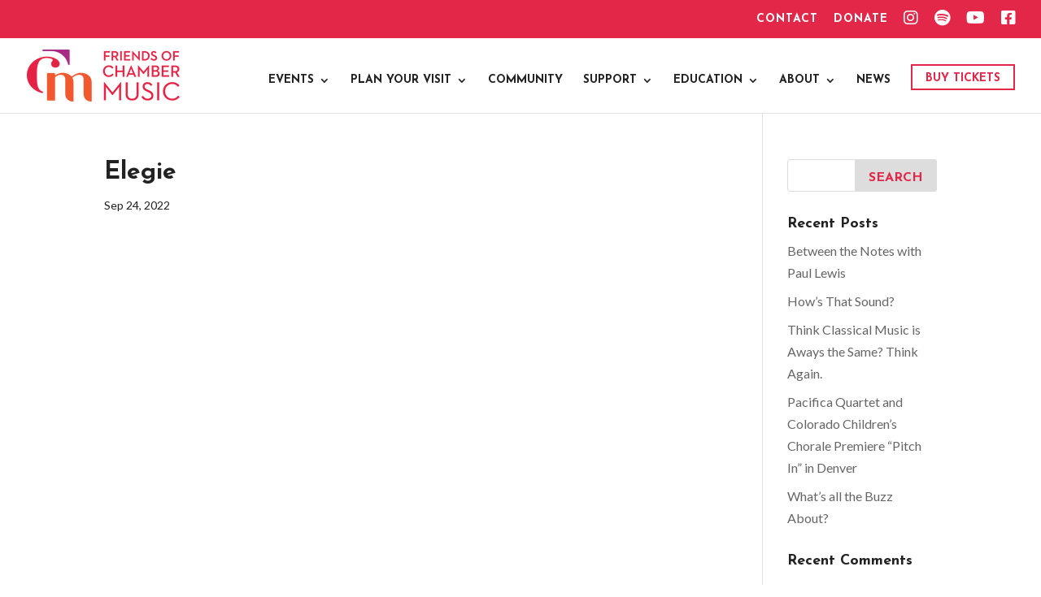

--- FILE ---
content_type: text/html; charset=utf-8
request_url: https://www.google.com/recaptcha/api2/anchor?ar=1&k=6LeVr-EUAAAAAEDK4INVli0ihSrU3AvAAxq8_Osa&co=aHR0cHM6Ly9mcmllbmRzb2ZjaGFtYmVybXVzaWMuY29tOjQ0Mw..&hl=en&v=N67nZn4AqZkNcbeMu4prBgzg&theme=light&size=normal&anchor-ms=20000&execute-ms=30000&cb=tdhyo9wl50nh
body_size: 49761
content:
<!DOCTYPE HTML><html dir="ltr" lang="en"><head><meta http-equiv="Content-Type" content="text/html; charset=UTF-8">
<meta http-equiv="X-UA-Compatible" content="IE=edge">
<title>reCAPTCHA</title>
<style type="text/css">
/* cyrillic-ext */
@font-face {
  font-family: 'Roboto';
  font-style: normal;
  font-weight: 400;
  font-stretch: 100%;
  src: url(//fonts.gstatic.com/s/roboto/v48/KFO7CnqEu92Fr1ME7kSn66aGLdTylUAMa3GUBHMdazTgWw.woff2) format('woff2');
  unicode-range: U+0460-052F, U+1C80-1C8A, U+20B4, U+2DE0-2DFF, U+A640-A69F, U+FE2E-FE2F;
}
/* cyrillic */
@font-face {
  font-family: 'Roboto';
  font-style: normal;
  font-weight: 400;
  font-stretch: 100%;
  src: url(//fonts.gstatic.com/s/roboto/v48/KFO7CnqEu92Fr1ME7kSn66aGLdTylUAMa3iUBHMdazTgWw.woff2) format('woff2');
  unicode-range: U+0301, U+0400-045F, U+0490-0491, U+04B0-04B1, U+2116;
}
/* greek-ext */
@font-face {
  font-family: 'Roboto';
  font-style: normal;
  font-weight: 400;
  font-stretch: 100%;
  src: url(//fonts.gstatic.com/s/roboto/v48/KFO7CnqEu92Fr1ME7kSn66aGLdTylUAMa3CUBHMdazTgWw.woff2) format('woff2');
  unicode-range: U+1F00-1FFF;
}
/* greek */
@font-face {
  font-family: 'Roboto';
  font-style: normal;
  font-weight: 400;
  font-stretch: 100%;
  src: url(//fonts.gstatic.com/s/roboto/v48/KFO7CnqEu92Fr1ME7kSn66aGLdTylUAMa3-UBHMdazTgWw.woff2) format('woff2');
  unicode-range: U+0370-0377, U+037A-037F, U+0384-038A, U+038C, U+038E-03A1, U+03A3-03FF;
}
/* math */
@font-face {
  font-family: 'Roboto';
  font-style: normal;
  font-weight: 400;
  font-stretch: 100%;
  src: url(//fonts.gstatic.com/s/roboto/v48/KFO7CnqEu92Fr1ME7kSn66aGLdTylUAMawCUBHMdazTgWw.woff2) format('woff2');
  unicode-range: U+0302-0303, U+0305, U+0307-0308, U+0310, U+0312, U+0315, U+031A, U+0326-0327, U+032C, U+032F-0330, U+0332-0333, U+0338, U+033A, U+0346, U+034D, U+0391-03A1, U+03A3-03A9, U+03B1-03C9, U+03D1, U+03D5-03D6, U+03F0-03F1, U+03F4-03F5, U+2016-2017, U+2034-2038, U+203C, U+2040, U+2043, U+2047, U+2050, U+2057, U+205F, U+2070-2071, U+2074-208E, U+2090-209C, U+20D0-20DC, U+20E1, U+20E5-20EF, U+2100-2112, U+2114-2115, U+2117-2121, U+2123-214F, U+2190, U+2192, U+2194-21AE, U+21B0-21E5, U+21F1-21F2, U+21F4-2211, U+2213-2214, U+2216-22FF, U+2308-230B, U+2310, U+2319, U+231C-2321, U+2336-237A, U+237C, U+2395, U+239B-23B7, U+23D0, U+23DC-23E1, U+2474-2475, U+25AF, U+25B3, U+25B7, U+25BD, U+25C1, U+25CA, U+25CC, U+25FB, U+266D-266F, U+27C0-27FF, U+2900-2AFF, U+2B0E-2B11, U+2B30-2B4C, U+2BFE, U+3030, U+FF5B, U+FF5D, U+1D400-1D7FF, U+1EE00-1EEFF;
}
/* symbols */
@font-face {
  font-family: 'Roboto';
  font-style: normal;
  font-weight: 400;
  font-stretch: 100%;
  src: url(//fonts.gstatic.com/s/roboto/v48/KFO7CnqEu92Fr1ME7kSn66aGLdTylUAMaxKUBHMdazTgWw.woff2) format('woff2');
  unicode-range: U+0001-000C, U+000E-001F, U+007F-009F, U+20DD-20E0, U+20E2-20E4, U+2150-218F, U+2190, U+2192, U+2194-2199, U+21AF, U+21E6-21F0, U+21F3, U+2218-2219, U+2299, U+22C4-22C6, U+2300-243F, U+2440-244A, U+2460-24FF, U+25A0-27BF, U+2800-28FF, U+2921-2922, U+2981, U+29BF, U+29EB, U+2B00-2BFF, U+4DC0-4DFF, U+FFF9-FFFB, U+10140-1018E, U+10190-1019C, U+101A0, U+101D0-101FD, U+102E0-102FB, U+10E60-10E7E, U+1D2C0-1D2D3, U+1D2E0-1D37F, U+1F000-1F0FF, U+1F100-1F1AD, U+1F1E6-1F1FF, U+1F30D-1F30F, U+1F315, U+1F31C, U+1F31E, U+1F320-1F32C, U+1F336, U+1F378, U+1F37D, U+1F382, U+1F393-1F39F, U+1F3A7-1F3A8, U+1F3AC-1F3AF, U+1F3C2, U+1F3C4-1F3C6, U+1F3CA-1F3CE, U+1F3D4-1F3E0, U+1F3ED, U+1F3F1-1F3F3, U+1F3F5-1F3F7, U+1F408, U+1F415, U+1F41F, U+1F426, U+1F43F, U+1F441-1F442, U+1F444, U+1F446-1F449, U+1F44C-1F44E, U+1F453, U+1F46A, U+1F47D, U+1F4A3, U+1F4B0, U+1F4B3, U+1F4B9, U+1F4BB, U+1F4BF, U+1F4C8-1F4CB, U+1F4D6, U+1F4DA, U+1F4DF, U+1F4E3-1F4E6, U+1F4EA-1F4ED, U+1F4F7, U+1F4F9-1F4FB, U+1F4FD-1F4FE, U+1F503, U+1F507-1F50B, U+1F50D, U+1F512-1F513, U+1F53E-1F54A, U+1F54F-1F5FA, U+1F610, U+1F650-1F67F, U+1F687, U+1F68D, U+1F691, U+1F694, U+1F698, U+1F6AD, U+1F6B2, U+1F6B9-1F6BA, U+1F6BC, U+1F6C6-1F6CF, U+1F6D3-1F6D7, U+1F6E0-1F6EA, U+1F6F0-1F6F3, U+1F6F7-1F6FC, U+1F700-1F7FF, U+1F800-1F80B, U+1F810-1F847, U+1F850-1F859, U+1F860-1F887, U+1F890-1F8AD, U+1F8B0-1F8BB, U+1F8C0-1F8C1, U+1F900-1F90B, U+1F93B, U+1F946, U+1F984, U+1F996, U+1F9E9, U+1FA00-1FA6F, U+1FA70-1FA7C, U+1FA80-1FA89, U+1FA8F-1FAC6, U+1FACE-1FADC, U+1FADF-1FAE9, U+1FAF0-1FAF8, U+1FB00-1FBFF;
}
/* vietnamese */
@font-face {
  font-family: 'Roboto';
  font-style: normal;
  font-weight: 400;
  font-stretch: 100%;
  src: url(//fonts.gstatic.com/s/roboto/v48/KFO7CnqEu92Fr1ME7kSn66aGLdTylUAMa3OUBHMdazTgWw.woff2) format('woff2');
  unicode-range: U+0102-0103, U+0110-0111, U+0128-0129, U+0168-0169, U+01A0-01A1, U+01AF-01B0, U+0300-0301, U+0303-0304, U+0308-0309, U+0323, U+0329, U+1EA0-1EF9, U+20AB;
}
/* latin-ext */
@font-face {
  font-family: 'Roboto';
  font-style: normal;
  font-weight: 400;
  font-stretch: 100%;
  src: url(//fonts.gstatic.com/s/roboto/v48/KFO7CnqEu92Fr1ME7kSn66aGLdTylUAMa3KUBHMdazTgWw.woff2) format('woff2');
  unicode-range: U+0100-02BA, U+02BD-02C5, U+02C7-02CC, U+02CE-02D7, U+02DD-02FF, U+0304, U+0308, U+0329, U+1D00-1DBF, U+1E00-1E9F, U+1EF2-1EFF, U+2020, U+20A0-20AB, U+20AD-20C0, U+2113, U+2C60-2C7F, U+A720-A7FF;
}
/* latin */
@font-face {
  font-family: 'Roboto';
  font-style: normal;
  font-weight: 400;
  font-stretch: 100%;
  src: url(//fonts.gstatic.com/s/roboto/v48/KFO7CnqEu92Fr1ME7kSn66aGLdTylUAMa3yUBHMdazQ.woff2) format('woff2');
  unicode-range: U+0000-00FF, U+0131, U+0152-0153, U+02BB-02BC, U+02C6, U+02DA, U+02DC, U+0304, U+0308, U+0329, U+2000-206F, U+20AC, U+2122, U+2191, U+2193, U+2212, U+2215, U+FEFF, U+FFFD;
}
/* cyrillic-ext */
@font-face {
  font-family: 'Roboto';
  font-style: normal;
  font-weight: 500;
  font-stretch: 100%;
  src: url(//fonts.gstatic.com/s/roboto/v48/KFO7CnqEu92Fr1ME7kSn66aGLdTylUAMa3GUBHMdazTgWw.woff2) format('woff2');
  unicode-range: U+0460-052F, U+1C80-1C8A, U+20B4, U+2DE0-2DFF, U+A640-A69F, U+FE2E-FE2F;
}
/* cyrillic */
@font-face {
  font-family: 'Roboto';
  font-style: normal;
  font-weight: 500;
  font-stretch: 100%;
  src: url(//fonts.gstatic.com/s/roboto/v48/KFO7CnqEu92Fr1ME7kSn66aGLdTylUAMa3iUBHMdazTgWw.woff2) format('woff2');
  unicode-range: U+0301, U+0400-045F, U+0490-0491, U+04B0-04B1, U+2116;
}
/* greek-ext */
@font-face {
  font-family: 'Roboto';
  font-style: normal;
  font-weight: 500;
  font-stretch: 100%;
  src: url(//fonts.gstatic.com/s/roboto/v48/KFO7CnqEu92Fr1ME7kSn66aGLdTylUAMa3CUBHMdazTgWw.woff2) format('woff2');
  unicode-range: U+1F00-1FFF;
}
/* greek */
@font-face {
  font-family: 'Roboto';
  font-style: normal;
  font-weight: 500;
  font-stretch: 100%;
  src: url(//fonts.gstatic.com/s/roboto/v48/KFO7CnqEu92Fr1ME7kSn66aGLdTylUAMa3-UBHMdazTgWw.woff2) format('woff2');
  unicode-range: U+0370-0377, U+037A-037F, U+0384-038A, U+038C, U+038E-03A1, U+03A3-03FF;
}
/* math */
@font-face {
  font-family: 'Roboto';
  font-style: normal;
  font-weight: 500;
  font-stretch: 100%;
  src: url(//fonts.gstatic.com/s/roboto/v48/KFO7CnqEu92Fr1ME7kSn66aGLdTylUAMawCUBHMdazTgWw.woff2) format('woff2');
  unicode-range: U+0302-0303, U+0305, U+0307-0308, U+0310, U+0312, U+0315, U+031A, U+0326-0327, U+032C, U+032F-0330, U+0332-0333, U+0338, U+033A, U+0346, U+034D, U+0391-03A1, U+03A3-03A9, U+03B1-03C9, U+03D1, U+03D5-03D6, U+03F0-03F1, U+03F4-03F5, U+2016-2017, U+2034-2038, U+203C, U+2040, U+2043, U+2047, U+2050, U+2057, U+205F, U+2070-2071, U+2074-208E, U+2090-209C, U+20D0-20DC, U+20E1, U+20E5-20EF, U+2100-2112, U+2114-2115, U+2117-2121, U+2123-214F, U+2190, U+2192, U+2194-21AE, U+21B0-21E5, U+21F1-21F2, U+21F4-2211, U+2213-2214, U+2216-22FF, U+2308-230B, U+2310, U+2319, U+231C-2321, U+2336-237A, U+237C, U+2395, U+239B-23B7, U+23D0, U+23DC-23E1, U+2474-2475, U+25AF, U+25B3, U+25B7, U+25BD, U+25C1, U+25CA, U+25CC, U+25FB, U+266D-266F, U+27C0-27FF, U+2900-2AFF, U+2B0E-2B11, U+2B30-2B4C, U+2BFE, U+3030, U+FF5B, U+FF5D, U+1D400-1D7FF, U+1EE00-1EEFF;
}
/* symbols */
@font-face {
  font-family: 'Roboto';
  font-style: normal;
  font-weight: 500;
  font-stretch: 100%;
  src: url(//fonts.gstatic.com/s/roboto/v48/KFO7CnqEu92Fr1ME7kSn66aGLdTylUAMaxKUBHMdazTgWw.woff2) format('woff2');
  unicode-range: U+0001-000C, U+000E-001F, U+007F-009F, U+20DD-20E0, U+20E2-20E4, U+2150-218F, U+2190, U+2192, U+2194-2199, U+21AF, U+21E6-21F0, U+21F3, U+2218-2219, U+2299, U+22C4-22C6, U+2300-243F, U+2440-244A, U+2460-24FF, U+25A0-27BF, U+2800-28FF, U+2921-2922, U+2981, U+29BF, U+29EB, U+2B00-2BFF, U+4DC0-4DFF, U+FFF9-FFFB, U+10140-1018E, U+10190-1019C, U+101A0, U+101D0-101FD, U+102E0-102FB, U+10E60-10E7E, U+1D2C0-1D2D3, U+1D2E0-1D37F, U+1F000-1F0FF, U+1F100-1F1AD, U+1F1E6-1F1FF, U+1F30D-1F30F, U+1F315, U+1F31C, U+1F31E, U+1F320-1F32C, U+1F336, U+1F378, U+1F37D, U+1F382, U+1F393-1F39F, U+1F3A7-1F3A8, U+1F3AC-1F3AF, U+1F3C2, U+1F3C4-1F3C6, U+1F3CA-1F3CE, U+1F3D4-1F3E0, U+1F3ED, U+1F3F1-1F3F3, U+1F3F5-1F3F7, U+1F408, U+1F415, U+1F41F, U+1F426, U+1F43F, U+1F441-1F442, U+1F444, U+1F446-1F449, U+1F44C-1F44E, U+1F453, U+1F46A, U+1F47D, U+1F4A3, U+1F4B0, U+1F4B3, U+1F4B9, U+1F4BB, U+1F4BF, U+1F4C8-1F4CB, U+1F4D6, U+1F4DA, U+1F4DF, U+1F4E3-1F4E6, U+1F4EA-1F4ED, U+1F4F7, U+1F4F9-1F4FB, U+1F4FD-1F4FE, U+1F503, U+1F507-1F50B, U+1F50D, U+1F512-1F513, U+1F53E-1F54A, U+1F54F-1F5FA, U+1F610, U+1F650-1F67F, U+1F687, U+1F68D, U+1F691, U+1F694, U+1F698, U+1F6AD, U+1F6B2, U+1F6B9-1F6BA, U+1F6BC, U+1F6C6-1F6CF, U+1F6D3-1F6D7, U+1F6E0-1F6EA, U+1F6F0-1F6F3, U+1F6F7-1F6FC, U+1F700-1F7FF, U+1F800-1F80B, U+1F810-1F847, U+1F850-1F859, U+1F860-1F887, U+1F890-1F8AD, U+1F8B0-1F8BB, U+1F8C0-1F8C1, U+1F900-1F90B, U+1F93B, U+1F946, U+1F984, U+1F996, U+1F9E9, U+1FA00-1FA6F, U+1FA70-1FA7C, U+1FA80-1FA89, U+1FA8F-1FAC6, U+1FACE-1FADC, U+1FADF-1FAE9, U+1FAF0-1FAF8, U+1FB00-1FBFF;
}
/* vietnamese */
@font-face {
  font-family: 'Roboto';
  font-style: normal;
  font-weight: 500;
  font-stretch: 100%;
  src: url(//fonts.gstatic.com/s/roboto/v48/KFO7CnqEu92Fr1ME7kSn66aGLdTylUAMa3OUBHMdazTgWw.woff2) format('woff2');
  unicode-range: U+0102-0103, U+0110-0111, U+0128-0129, U+0168-0169, U+01A0-01A1, U+01AF-01B0, U+0300-0301, U+0303-0304, U+0308-0309, U+0323, U+0329, U+1EA0-1EF9, U+20AB;
}
/* latin-ext */
@font-face {
  font-family: 'Roboto';
  font-style: normal;
  font-weight: 500;
  font-stretch: 100%;
  src: url(//fonts.gstatic.com/s/roboto/v48/KFO7CnqEu92Fr1ME7kSn66aGLdTylUAMa3KUBHMdazTgWw.woff2) format('woff2');
  unicode-range: U+0100-02BA, U+02BD-02C5, U+02C7-02CC, U+02CE-02D7, U+02DD-02FF, U+0304, U+0308, U+0329, U+1D00-1DBF, U+1E00-1E9F, U+1EF2-1EFF, U+2020, U+20A0-20AB, U+20AD-20C0, U+2113, U+2C60-2C7F, U+A720-A7FF;
}
/* latin */
@font-face {
  font-family: 'Roboto';
  font-style: normal;
  font-weight: 500;
  font-stretch: 100%;
  src: url(//fonts.gstatic.com/s/roboto/v48/KFO7CnqEu92Fr1ME7kSn66aGLdTylUAMa3yUBHMdazQ.woff2) format('woff2');
  unicode-range: U+0000-00FF, U+0131, U+0152-0153, U+02BB-02BC, U+02C6, U+02DA, U+02DC, U+0304, U+0308, U+0329, U+2000-206F, U+20AC, U+2122, U+2191, U+2193, U+2212, U+2215, U+FEFF, U+FFFD;
}
/* cyrillic-ext */
@font-face {
  font-family: 'Roboto';
  font-style: normal;
  font-weight: 900;
  font-stretch: 100%;
  src: url(//fonts.gstatic.com/s/roboto/v48/KFO7CnqEu92Fr1ME7kSn66aGLdTylUAMa3GUBHMdazTgWw.woff2) format('woff2');
  unicode-range: U+0460-052F, U+1C80-1C8A, U+20B4, U+2DE0-2DFF, U+A640-A69F, U+FE2E-FE2F;
}
/* cyrillic */
@font-face {
  font-family: 'Roboto';
  font-style: normal;
  font-weight: 900;
  font-stretch: 100%;
  src: url(//fonts.gstatic.com/s/roboto/v48/KFO7CnqEu92Fr1ME7kSn66aGLdTylUAMa3iUBHMdazTgWw.woff2) format('woff2');
  unicode-range: U+0301, U+0400-045F, U+0490-0491, U+04B0-04B1, U+2116;
}
/* greek-ext */
@font-face {
  font-family: 'Roboto';
  font-style: normal;
  font-weight: 900;
  font-stretch: 100%;
  src: url(//fonts.gstatic.com/s/roboto/v48/KFO7CnqEu92Fr1ME7kSn66aGLdTylUAMa3CUBHMdazTgWw.woff2) format('woff2');
  unicode-range: U+1F00-1FFF;
}
/* greek */
@font-face {
  font-family: 'Roboto';
  font-style: normal;
  font-weight: 900;
  font-stretch: 100%;
  src: url(//fonts.gstatic.com/s/roboto/v48/KFO7CnqEu92Fr1ME7kSn66aGLdTylUAMa3-UBHMdazTgWw.woff2) format('woff2');
  unicode-range: U+0370-0377, U+037A-037F, U+0384-038A, U+038C, U+038E-03A1, U+03A3-03FF;
}
/* math */
@font-face {
  font-family: 'Roboto';
  font-style: normal;
  font-weight: 900;
  font-stretch: 100%;
  src: url(//fonts.gstatic.com/s/roboto/v48/KFO7CnqEu92Fr1ME7kSn66aGLdTylUAMawCUBHMdazTgWw.woff2) format('woff2');
  unicode-range: U+0302-0303, U+0305, U+0307-0308, U+0310, U+0312, U+0315, U+031A, U+0326-0327, U+032C, U+032F-0330, U+0332-0333, U+0338, U+033A, U+0346, U+034D, U+0391-03A1, U+03A3-03A9, U+03B1-03C9, U+03D1, U+03D5-03D6, U+03F0-03F1, U+03F4-03F5, U+2016-2017, U+2034-2038, U+203C, U+2040, U+2043, U+2047, U+2050, U+2057, U+205F, U+2070-2071, U+2074-208E, U+2090-209C, U+20D0-20DC, U+20E1, U+20E5-20EF, U+2100-2112, U+2114-2115, U+2117-2121, U+2123-214F, U+2190, U+2192, U+2194-21AE, U+21B0-21E5, U+21F1-21F2, U+21F4-2211, U+2213-2214, U+2216-22FF, U+2308-230B, U+2310, U+2319, U+231C-2321, U+2336-237A, U+237C, U+2395, U+239B-23B7, U+23D0, U+23DC-23E1, U+2474-2475, U+25AF, U+25B3, U+25B7, U+25BD, U+25C1, U+25CA, U+25CC, U+25FB, U+266D-266F, U+27C0-27FF, U+2900-2AFF, U+2B0E-2B11, U+2B30-2B4C, U+2BFE, U+3030, U+FF5B, U+FF5D, U+1D400-1D7FF, U+1EE00-1EEFF;
}
/* symbols */
@font-face {
  font-family: 'Roboto';
  font-style: normal;
  font-weight: 900;
  font-stretch: 100%;
  src: url(//fonts.gstatic.com/s/roboto/v48/KFO7CnqEu92Fr1ME7kSn66aGLdTylUAMaxKUBHMdazTgWw.woff2) format('woff2');
  unicode-range: U+0001-000C, U+000E-001F, U+007F-009F, U+20DD-20E0, U+20E2-20E4, U+2150-218F, U+2190, U+2192, U+2194-2199, U+21AF, U+21E6-21F0, U+21F3, U+2218-2219, U+2299, U+22C4-22C6, U+2300-243F, U+2440-244A, U+2460-24FF, U+25A0-27BF, U+2800-28FF, U+2921-2922, U+2981, U+29BF, U+29EB, U+2B00-2BFF, U+4DC0-4DFF, U+FFF9-FFFB, U+10140-1018E, U+10190-1019C, U+101A0, U+101D0-101FD, U+102E0-102FB, U+10E60-10E7E, U+1D2C0-1D2D3, U+1D2E0-1D37F, U+1F000-1F0FF, U+1F100-1F1AD, U+1F1E6-1F1FF, U+1F30D-1F30F, U+1F315, U+1F31C, U+1F31E, U+1F320-1F32C, U+1F336, U+1F378, U+1F37D, U+1F382, U+1F393-1F39F, U+1F3A7-1F3A8, U+1F3AC-1F3AF, U+1F3C2, U+1F3C4-1F3C6, U+1F3CA-1F3CE, U+1F3D4-1F3E0, U+1F3ED, U+1F3F1-1F3F3, U+1F3F5-1F3F7, U+1F408, U+1F415, U+1F41F, U+1F426, U+1F43F, U+1F441-1F442, U+1F444, U+1F446-1F449, U+1F44C-1F44E, U+1F453, U+1F46A, U+1F47D, U+1F4A3, U+1F4B0, U+1F4B3, U+1F4B9, U+1F4BB, U+1F4BF, U+1F4C8-1F4CB, U+1F4D6, U+1F4DA, U+1F4DF, U+1F4E3-1F4E6, U+1F4EA-1F4ED, U+1F4F7, U+1F4F9-1F4FB, U+1F4FD-1F4FE, U+1F503, U+1F507-1F50B, U+1F50D, U+1F512-1F513, U+1F53E-1F54A, U+1F54F-1F5FA, U+1F610, U+1F650-1F67F, U+1F687, U+1F68D, U+1F691, U+1F694, U+1F698, U+1F6AD, U+1F6B2, U+1F6B9-1F6BA, U+1F6BC, U+1F6C6-1F6CF, U+1F6D3-1F6D7, U+1F6E0-1F6EA, U+1F6F0-1F6F3, U+1F6F7-1F6FC, U+1F700-1F7FF, U+1F800-1F80B, U+1F810-1F847, U+1F850-1F859, U+1F860-1F887, U+1F890-1F8AD, U+1F8B0-1F8BB, U+1F8C0-1F8C1, U+1F900-1F90B, U+1F93B, U+1F946, U+1F984, U+1F996, U+1F9E9, U+1FA00-1FA6F, U+1FA70-1FA7C, U+1FA80-1FA89, U+1FA8F-1FAC6, U+1FACE-1FADC, U+1FADF-1FAE9, U+1FAF0-1FAF8, U+1FB00-1FBFF;
}
/* vietnamese */
@font-face {
  font-family: 'Roboto';
  font-style: normal;
  font-weight: 900;
  font-stretch: 100%;
  src: url(//fonts.gstatic.com/s/roboto/v48/KFO7CnqEu92Fr1ME7kSn66aGLdTylUAMa3OUBHMdazTgWw.woff2) format('woff2');
  unicode-range: U+0102-0103, U+0110-0111, U+0128-0129, U+0168-0169, U+01A0-01A1, U+01AF-01B0, U+0300-0301, U+0303-0304, U+0308-0309, U+0323, U+0329, U+1EA0-1EF9, U+20AB;
}
/* latin-ext */
@font-face {
  font-family: 'Roboto';
  font-style: normal;
  font-weight: 900;
  font-stretch: 100%;
  src: url(//fonts.gstatic.com/s/roboto/v48/KFO7CnqEu92Fr1ME7kSn66aGLdTylUAMa3KUBHMdazTgWw.woff2) format('woff2');
  unicode-range: U+0100-02BA, U+02BD-02C5, U+02C7-02CC, U+02CE-02D7, U+02DD-02FF, U+0304, U+0308, U+0329, U+1D00-1DBF, U+1E00-1E9F, U+1EF2-1EFF, U+2020, U+20A0-20AB, U+20AD-20C0, U+2113, U+2C60-2C7F, U+A720-A7FF;
}
/* latin */
@font-face {
  font-family: 'Roboto';
  font-style: normal;
  font-weight: 900;
  font-stretch: 100%;
  src: url(//fonts.gstatic.com/s/roboto/v48/KFO7CnqEu92Fr1ME7kSn66aGLdTylUAMa3yUBHMdazQ.woff2) format('woff2');
  unicode-range: U+0000-00FF, U+0131, U+0152-0153, U+02BB-02BC, U+02C6, U+02DA, U+02DC, U+0304, U+0308, U+0329, U+2000-206F, U+20AC, U+2122, U+2191, U+2193, U+2212, U+2215, U+FEFF, U+FFFD;
}

</style>
<link rel="stylesheet" type="text/css" href="https://www.gstatic.com/recaptcha/releases/N67nZn4AqZkNcbeMu4prBgzg/styles__ltr.css">
<script nonce="SxgjlcJt07SRbqN4Wvk3Qw" type="text/javascript">window['__recaptcha_api'] = 'https://www.google.com/recaptcha/api2/';</script>
<script type="text/javascript" src="https://www.gstatic.com/recaptcha/releases/N67nZn4AqZkNcbeMu4prBgzg/recaptcha__en.js" nonce="SxgjlcJt07SRbqN4Wvk3Qw">
      
    </script></head>
<body><div id="rc-anchor-alert" class="rc-anchor-alert"></div>
<input type="hidden" id="recaptcha-token" value="[base64]">
<script type="text/javascript" nonce="SxgjlcJt07SRbqN4Wvk3Qw">
      recaptcha.anchor.Main.init("[\x22ainput\x22,[\x22bgdata\x22,\x22\x22,\[base64]/[base64]/[base64]/[base64]/[base64]/[base64]/KGcoTywyNTMsTy5PKSxVRyhPLEMpKTpnKE8sMjUzLEMpLE8pKSxsKSksTykpfSxieT1mdW5jdGlvbihDLE8sdSxsKXtmb3IobD0odT1SKEMpLDApO08+MDtPLS0pbD1sPDw4fFooQyk7ZyhDLHUsbCl9LFVHPWZ1bmN0aW9uKEMsTyl7Qy5pLmxlbmd0aD4xMDQ/[base64]/[base64]/[base64]/[base64]/[base64]/[base64]/[base64]\\u003d\x22,\[base64]\\u003d\\u003d\x22,\x22woxew5haw5RGw7LDsMOybMKUcMObwoFHfjRkS8O2dXIowqMONFAJwr0HwrJkaAcABT17wqXDtgLDq2jDq8Oywpggw4nCvTTDmsOtc2vDpU53wpbCvjVBcS3Diz9Jw7jDtmA8wpfCtcOLw6HDow/ChgjCm3R9TAQ4w6zCkSYTwr/CpcO/worDh2U+wq8lLxXCgx9CwqfDucOMBDHCn8OichPCjybCiMOow7TCscKUwrLDscOmRnDCiMKLFjUkHMKKwrTDlw04XXoFacKVD8KfVmHChnbCksOPcyvCisKzPcOeUcKWwrJEPMOlaMO4BSF6JsKGwrBEdXDDocOyXsOuC8O1YkPDh8OYw7/Cv8OAPErDkTNDw7UTw7PDkcK8w4JPwqh2w4nCk8Okwoc7w7ovw4YFw7LCi8KNwoXDnQLCh8ODPzPDqnDCoBTDmA/CjsOOK8OkAcOCw7TCtMKAbyvCrsO4w7ABfn/[base64]/CmcOgIsOGwqbCkcKowonCmsObwq45wpdFwpnCkg82F34+PMKfwrV0w4tPwpIHwrDCv8OgMMKaK8O0UEJib1gAwrhSAcKzAsO7QsOHw5UWw50ww73CvyhLXsO1w4DDmMOpwrMVwqvCtm3DmMODSMK3KEI4QW7CqMOiw7/[base64]/CrMKxYsKnw6XCqcK7w4JHwrsHB8K/B3fCmsK7w5/Cp8OkwoQFOsK8cynCnsKJwqPDuXhCP8KAIhXDhmbCtcONNnsww6FQDcO7wqzChmN7KGB1wp3CmhvDj8KHw5nCqSfCkcO9ACvDpEMmw6tUw4zCv1DDpsORwqjCmMKcT1I5A8OVUG0+w7TDpcO9ax8Dw7wZwr/Cs8Kfa1A1G8OGwp4BOsKPBQ0xw4zDgcOVwoBjc8OzfcKRwpInw60NXsOWw5s/w6DCosOiFHHCsMK9w4pVwp5/[base64]/F8KpH28IAcOREsKSExbDlTPDv8OrcXRww492wpQ1O8Ohw4zChMKNdE/CuMOPwrUMw5QTwqxTdzHCm8Ofwo4XwoXDmSfDth/[base64]/Ct8KQYcObJCN5wrJBCl9zw4l7wpHCkQbDmnPCrsKDw7/Dl8KyWhnDrsK4dkJkw6jCvggDw7MaTDdPw5vDqMO/w5zDpcKPVMKmwpzCrMOVfMOjeMOAEcOtwoQ8QMOhFsKcJ8OcNk3ClHTCr0bCsMOmDQDClcK4Iw3Dq8OXP8KlcsK3BMORwp3Dmm3DjsOWwqsEOsKsWsO6GEguZcOhw5PCnMKlw6Y/wq3DlDfCvMOXZgvDg8KYd1N+wqbDmsKAwrlewpzDgRLCgsOWwrxNwpvCvcO/KMKZw7liY2ImVkPDusK1RsOQwprDrivDsMKSwpHDoMKbwrbDrHYsGmfDjxDCrFRbJlV7wr9ye8KlFxN2w5nCoDHDjFXCgsK1KMK/wr16fcO8wpXCokzDvy4nw7LCqMKvY3AIwpXDsmBsd8KZJXbDnMO/[base64]/JMKlw5zCrcOrwr4BbxnDrFXDnk9Dw49BNMOnwphYOsOuw4QJYMK1CcOOwokqw5w3YljCnMKcVBTDnSTChzLCoMKaD8O+wp86wq/DoxJiAT0Aw6d+woYRQcKReGTDjRROakXDisKbwrwkQMKqYMKRwo4hZcOew4tEPlA+w4HDtcKsNHnDmMOowrjDrMKdeRB/w55KAhtfIwnDkD5FYHFiwprDn3g1XnByYsO/wpvDncKsworDhVZROCHClMKSCsKUMcOew4zDphdHw71OZHDCnns6wo7DmysIwrDCjivCo8OpD8Kawpwtw49Zwrwcwo1fwrlsw5TCiRowJ8OmcsOsJgzCvU/[base64]/[base64]/fy0Uw44fDMOkw4HDuh5kw43CmzNXfgPDo8OuwrfCh8Oywp9OwpbDgSdIwo3CosOeDcKMwq8PwrbDrAbDi8OjJi1DMsKrwr0Ha2oew49eME0YG8OzBMOlw73DmsOqFRQ/Fh8MDsKdw6hrwqg7FDbCkg43w6LDjmAWw4Y4w67CnEk/enrCpsOBw4FEOcO9wpbDiH7DgcO5wq/[base64]/wprDhsOhw7M9d1zDmMKJZWUtS1EJw60zP1bCqsOpW8KeAXpdwo1hwo9VOsKRaMKPw5nDl8Knw7rDoC4pA8KUAUjCgWdXCVUEwoxsYG8US8KZPWEaVFlKI3xWUTc6GcOzLwxbwrfDuXjDgcKRw4okw7PDkTbDv1RRe8OOw5/[base64]/CgHNAwrAFw7wZwp7CvRUpFl3DgsOOwqotwr7DpsKzw7M7VGF6wo/DpcOIwqTDssKDw7kWR8KRw47DrsKsSsOgGMOACCt0IsOBw6zCiQYBwpjDmHMbw7Zsw4nDgzpmbcKiGMK6YMOUIMOzw5oaBcO2CiHDl8OMJcKiw4spSkHDm8Kkw6PCv3rDq3VXf31oRHkMwrrCvGXDiS3CqcOka3LCtjfCr2nCmTDDk8KEwqILw5obak47wqnChQwMw6/Dg8OiwqrDnXIkwpHDt18ifllQw7xAR8K1wrnCkEvCgmrDvcOiw69cw51Fc8Ocw4nCrg8fw6RiBFUuwpNHUjMyUGIswphtd8KvEMKcHkMKW8KddhvCmkLCpDbDv8KawrLCqMKBwqBRwqU2K8OXYcOqWQwWwpxOwoNKNEHDpMO4dntywpzDlXzCgyjCjx/CoxbDosOnw6Bvwq9Yw6dvaDnCuWXDhxfDvcOKdD44eMOwG014UAXDnUEsVwjCtX1NIcOxwoEJWx9ORCvDvMKAB1tywr/Cty3DmsK2w4IqBnTCkMOnOXXDm2YYScK5cWIpw6LDkWfDuMOvw5dVw7wxOMOmc3bDqcKLwodxcXfDmMKERjTDicK0dsO1wpTCjDEgwo3CrGgcw7QiO8OGH2zDgmLDlRvDtsKMHsKCw6x5CMOgNMO6XcO6D8KgHVHCmh13bsKNWsK8bBEgwqHDqcOWwqVQCMK/[base64]/DVDCgULCiH/[base64]/Cr8KxRcOrw7XCtCAJwq/Dg8K3G8Kqw4o0w5rDiT4Lw4DCusO1XMOQJMK4worCisK6HcOpwpBDw5/DqcKWdAcYwqvCu2Ztw51+DGlBwpbDqyvCoGfDuMObYifCvcOfdBgzeiEPw7EDKC4rZMOlUHBZE14UcRB6F8OwHsOdCcKKH8Kewp4PRcO7O8OsLnHDj8KEWgTCsw3Cn8KNZ8ODDFZ6XMO7ZiDCt8OsXMOXw6BmWMO9YmzCplwUGsODwpLDlw7Dk8KIVXMPK0/Crwt9w6sifMKyw5PDnDlAwp8cwrLDmgHCq3TCnkPDr8KfwrpRJMKVRMK+w6BQwprDijnDk8K/w73DnsO3E8KddMO+GDUfwrDCljTCmA3Dq1F5w49/w53CicOTw59iF8OTfcOxw7jDrMKGc8KowpzCoFDCrBvCizHCmmhVw7FGdcKqw4t4U313wrvCrH5sXyLDryzCs8OjTWl0w4/CihvDnm4Vw4BGwoXCscKEwqBAUcKKJ8KTdMKBw6ghwojCjgIMCsKkBcKGw5HCvsOyw5DDrcKNacKyw6LCsMOPwonCjsKuw6UDwqdVST8qGcO2w4bDncONQUVKVgErw4IgRyPCqcOdYcOcw4TCuMK0w7/DgsO5QMOrL1fCpsKqMsOEGDrCscOIw5l/[base64]/Cn8Kkb8Onwp5EE8KhwrDCtcKbwqwFw4vDgsK2w5XDosK6XcKKZAXCmsKRw5jCmQzDoTDDrMKqwr3DpQlMwqgtw61YwpDDkMOrVxReXCvDtsKsEwDDhcKuw6DDqkkew5zDpXPDocKqwqzCmGbCrBkLBEEKwo7DsGfCi3lGb8O/wqwLPjTDlTgKeMKVw6jDtGVAwprCv8O6ZD/Cn07CsMKSCcOef2XChsOlGzUcZFACeGpcwqXCliDCug9cw6/CvQTCu2NgK8KQwoDDtETDu2ZQwqjDi8KaL1bCisKmfMOEf1Y0cT3DmQBZwoM7wrnDgV7Crysrw6LDrcKtfsKIMMKow7LCnMKYw6R2HcOwL8KsfnHCoxrDthk1CAfCj8OkwoItTHZ9w4fDk3AqIxDCmklDGsK7Q1x/w53ClSfCtFspwr9bwo1IADvDhcOANlckVDByw6/CugRTwqDCi8KLcR/DvMORw7XDkBDClUfCsMOXwrzCvcK4wp4ed8O1wo3DlEvCmV/CjlXDtyBtwrljw7XDqjXDnhI1PcKrPMKqwoN1wqMxHTbDrEtFwoJWGcKdPBJ1w6QnwrN1woRvw7DCnMO7w4XDsMKIwpUjw5cvw5HDg8KyBj/CuMObLsOUwrVRTcKvVwcuwqRXw4jDjcKJGApBw6oBwobCuF9uwqNeQRUFJMKCBgvDhMO8wq7DtkDDni4iHktdMcK+ZMO8wr/DuQRzbxnClMOHF8OJfEhoTyd0w6jCtWw0CWgsw47Dp8Okw7dEwqLCu1QQWSElw7fDvzZDwpLCq8O9w4oEwrI3dX/DtcO7ZcOTwrg5OsKUwpplMDfCucOyY8OhGsOdRwnDgF3CpjXCtm3CqcKlAMK6IsOBFUTDjT/DpAzDgcOrwr3ClcKww7YzfMOlw41nNyDDrlnDhWrCv1fCryUXdB/[base64]/DjsKgwogEa8Kxw4hZw7R1Ahwxw6lnFH8ew6/DkQHDgcOfC8OZBMKiDmM1bAlqwozDjMOrwpFKZsORwqsRw5crw7/CisKdNC1tIHLCusOpw7nChWbDhMORYsKzJcKAeSTCqcKTQ8KIHMKZaSDDl1ALf1/DqsOqMsK7w4XDsMKTAsOmw4gGw4YMwprDrl8gbTjCul/CuGAWTsO6fMKlacO8CcOvFsKYwr0Pw5bDtTXDjcO1TMOOw6fCkFLCj8O6w7cVf04Vw4wxwoTDhwTCrQjChBk/[base64]/CmsKawpfDpMO/PMKBwr3CpsOZBEo0TRYjc8K+Q8OIw7XDjXvCgiIMwpPDlMKCw57DggDCpV/DggLCnVfCpiIlw6UDwrkjw5RWwpLDtR4+w7FSw7nCjcOMLsKSw7BJVsKrw7TDlUnCr2VDa1dRD8OoY1bCicK/w7UmRSfCkMODCMOSGk4twrVGHH1mHkMswq4lFHx6w7B1woFFQcOBwox2fsOLwrrCsVN6bsK+wqHCuMOZFcOoZcOyU1DDusKHwq0vw4pSwqBUa8ORw7o/[base64]/DMKGw4/DjMOGwpxuLQ/DlhPDnMOfwrRTwqQnw4VPwpggwr89YgLCnQ5YdBskMsKIYFjDksOBC2DCjU0lE1psw6gGwqvCoA1bwrFOMS7CtjdBw4XDh29Gw63DjwvDozYZBsODw6bDsmcXwrvDq31hw7hHf8K7RMKhKcK4KMKOM8K9DklSwqRYw4jDjQ0nNTIwwoPCq8KREA1Cwr/Dj2oZw7MRw5jCizHCnw7CqgrDpcOFRMOhw5NYwo8Ow5QJIsOPworCuk4ya8Odd0TDhknDlcOfUBzDogpPYGhWacK1BS4DwrAKwr/DiXRJw63DvMKiw4HDgAdnDsKqwrTDpcOXwpF/wr8EEkItaT7ChizDlQzDmVfCnMKdEcKiwpzDrw7ClHRHw7FlBcO0GXfCssKmw6zCvMOSN8K7V0d4wqx9wowXw6BiwpgNbcKMESUbaDRhfsOKSFPCssKWwrdawrnDllN/w4YOw7o9wpEMD0x8Olo8LMOteS/Cm3bDpcOwVHdxwo3DusOGw5UXwpjDmUEJZU0ww4bCq8KBScOjCsOTw7lhXkHCu0/[base64]/DtAzDusOqA3dvQ30wwojDsmjDlWfCoDTDt8O9IsKNMcKawrLCj8O4FS1Kw4zCn8O3MSRuw53DrMOFwrvDlsOqTsKVQwdWw4gtwosowpDDhcO7wpIPQ1jDocKXw4daWzU5wrMNB8KAfCPCql1ZUUZQw4E1XsOBZcK9w6sEw71kBsOOfndswpRSwo/DlMKscm18w4DCssOywqDDn8O+AkbDhFIaw7rDs0ArScOzI1MyS2vDjVTCkRVMw7wPE1lFwo91QsOvVzhkw5bDji3DtsKow4U2worDrsOuwoXCvyZGCMKwwoDCjsK/YMK5RTfCjhHDsmPDu8OAV8Ksw441wo7Dhho5woxtwpXCiWcqw5LDtl3Dv8ORwqXDqMKqIMKnQVlww77DgTEiD8KUwpAJwrdFw4VVLQt2esKdw4N9OgBZw49yw6bDhFUKVMO0VVcWflDCi13CphNAwr1zw6bDnsOsccKWBCoCK8K4YcK9woIjw648BBrDmyx8PMKbbX/[base64]/DlcKHwpzCuwrCkC/CgVhHKsODE8Obdzh0woVIwo1mwqDDo8OcC2LDqAlRGsKXAzjDiRouF8OFwoXCoMO4wp7CkcKCV0PDqcK0wpEFw43CjFnDpDcswoTDl3Nlw7PCgsO4Q8K2wqjDjsK6ISw6w5XCqFI8csO4wrMWZMOqw4oaV1NoJsKPfcKCSEzDlDhswot/[base64]/DqV0UEMORwrUNExxUCMOewp7Dk8KswrNMYixswo81w7jCnA3CqQFmY8OPw7bCvBXCrsKWOsO/TcO+w5JuwpJyNQcsw6bCmkPCnsOWH8OVw4tCwoB7PcONw79bwoDDv3tEODUfGHdFw48hIsKww4o0wq3Do8O6w4gJw7HDkF/CosKRwqzDsDzDlgs9w5grM1nDnkxfwrbDkUzCnwnCpcOAwp/Cp8OIDcKcwqRywpsyV3xMQH9qwp5ew6/DsnjDkcOtwq7ChsK8wqzDuMKAaVlwPhA/C2lXAk/DmsKiw4Mtw6VWesKbNMONw4XCn8OfAMK5wpPDi21KNcO7F3HCo3UOw53DmS3Cm2lqTMOcwooyw5HDvWhBa0LDjsKGw7pGU8K+w6rDl8O7esOewqcYJh/CnEjDpyAxw4zDt1MXesOcEiPDlQ18wqdjK8KmYMKsDcKhBVxZwr0lwq93w4AMw6FBwoLDpjYhcVY7AcKlw61gEcOwwoHChMO1E8KewrnDkH5fMMK2bcK5dGHCjyZ8wpVAw7PDoVlfUxlpw4zCvWcDwrN0PcOeKcO+OSkPLThMwpHCj0VTw6/CkHLCs1DDm8KmZXnCnQ5pHsONwrEtw4NbC8O8H1c2EsO7a8K1w6R6w78KElpmTsO9w6nCrcOuMsK/PC3CisKAOsKewrHCscOow4Q8wobDh8OOwoJhDj4vwpzCgcOhaVfCqMOpS8O3w6J2WsOwDhJtWh7DvcKZbcKRwqfCssOcTXHCrwPCiCjCgxQvY8OOLsKcwonDmcOdw7JZwoJ5Tl5MDsOawrsdH8OPby3CtMK+UF/[base64]/CucKAJjXDvmt+YiTDnQHDqXULQ8KfNcKkwqTCqMKUVsKswq5qw45dREUZw5Yaw57CpcODRMKpw6orwrYxNMK/wpHCo8Oqw6pRKcKcwrlIwpvCsR/Co8O3wpvDhsKDw6QUacKbd8Kuw7XDujnDn8Kjwo05MxYtcEjCtsKlFkMwJsKZWm/[base64]/TsOvKMOUJsO8LwfDicO1VV1iGyBNwr1mQBlVDMKUwo9PVCNsw6ZPw4rCiwLDqk91w4FKQDTCj8KRwpY0DMOXw403wqzDjlXCs2JAIATCjsOvEMKhE0zDlgfDozYrw7/CnxBoKMKWw4NsShDDm8O3wp7CjcO/[base64]/UEQnw5XCkR7CgMKhHFDCkAPDkF3ClMK/QHUFTSsbwrfCssKoFsK3wqTDjcKaBcKAIMOhHiLDrMO9YUfDoMOIKzlHw4s1dn44wplTwq0EAsOzwoYzw4/ClMOIwrxlEUjDtgxuE3vDv1vDpcK5w5fDncOINcOZwrXDqghKw61NWMK8wpAtW2fCuMOAUMK4wrd8wrMeCy9kE8OYw6/DuMO1UMOpOsO7w4rCmQoIw5PDocKyO8OMdDPDn2xRwpPDl8Kiw7fDjsKawrk/P8Kkwp9GYcKyLAMHwr3DpwMWbmBkJmLDjmbDlj5MIyDCksO5w6hwKsK0IEB/[base64]/w43ClWEdw4jCoxrDhMKVw4/[base64]/Cun3Dq1PCi8OaX8OWw7HCu8OTw68rJ3jDqsKBBsOpwo/DoMKpPMO9FiNbRRPCrcOZG8KsAkYSwq9lw5PDiRwMw6fDsMKGwq0Cw4wWVF0fXTJaw4Aywo/CjURocMKRwqnDviQZGFnDoihoU8KINsOdLGTDpcKBw4MZAcKIMw9kw68zwo/[base64]/wprDv8OOw5fCqMO+wpvCgcKJwoZ9w4TCr8KnfsO9woHCrFRnwo4eDn/CmMKkw5vDrcKoOsOAS3DDs8OUQTvDixnDhsKzw7AkF8OEw4TDkgjCnsKGZTdwFcKSMMOGwq3DqMKFwoI4wq/DtkAEw4bDsMKtw6lDG8OkeMKfTFbCv8OzDcK0wqErK28XQMKpw75qwqM4LMKfLsK6w4HCpQvCqcKDKsOiLFHDisOnT8KHOMOYw5VwwrrCpsOnczUNbsOCZz8CwpNgw4llfCsDOsO7Rhp0UMKpYwDDn37CkMKMwqppw7XCh8KLw6bCh8Klf341w7d/[base64]/CqUjDo8OCwpfCuMKmw6l1w7fCtMOeYWXDuMOUUcKTwpMmwoF0w5DCgjsLwr4ewqjDli1Vw6bCpMO3wqJlWyHDq05Vw4TClWHDvULCssOdMMKBdsOjwr/CscKGwpXCssKDIMKJwp/[base64]/DhgHDgcKOfMK7w4nCisKjXSXCp8KjBS/DtMKLNwNxB8KqTsOMwqLDtwLDpMK+w7vDm8OwwojDsVNENTECwpI8dhDCi8KBwowXw4wmw7Q4wrPDt8OhBDw/[base64]/Cu0FNw6VxDsKhA8KiwqnDrzFkXcOWw4bCgzxvw7/Ch8ODwpBVw6HCuMK0CTHCpcOrRkwjw6zDiMOHw5UgwpMrw53DlCIhwoDDhkVZw6LCvMOTAsKewoItacK/[base64]/CkMKPw6tow5B3KlrCsVAMf8OZw6NuX8OBHkTDr8O6wqfDgHnDrcOgwqcPw7EqTcK6NMK8wprCqMOvOyHDn8ONw63CpsKRLRzClwnDsQlPw6NiwqrCrMKjchTDhxvCj8OHES3CvsKOwoJzPsOBw7V8w4kvIkkqRcKVdm/CtMO0w4psw7vCnsKOw4w4CizDp2PCnCl8w5UFwrYSFh49w7d8UhzDvTUuw4rDgsK3UjZawqA8w4lswrDDoQPCihbDm8Oew6/DtsK+L0tiacKrw7PDrzXDojI+C8OcEcOJw7UNGsODwpzCksKGwpbDhsO2DCMDaxPDp3LCnsO0wp/CoSUWw4bCjsOiJnHCo8K5V8OYOMOUwrnDvTLCrztFTHjCpEsFwpfDmA5EfMKIMcKKdinDg2vDlEcYccKkO8OIwp/Dg1Upw7XCosKYw6B/[base64]/[base64]/DvMKGwovCoWM6wqTCr8OCecObw7cYPCPCoMO6SiEqw73DjjXDlTwTwqdKBQ5temXDvk3CosKsQiXCicKTwrkkOsOGwrzDvcOGw5zDhMKRw6rCknDCtw/DvsOsSE/Cg8O9fiXDoMOvwoDCok/DvcKvJ37CrMK/R8OHwrnCsDTClR5Rw6wufXjCmsKYCMKeacOZZ8OTaMK5wrkeUXTCgyTDpcOaEMK6w4rCjlDDiGsjw6rDicOTwpnCsMK+PCzCjcOow4g6OzHDk8KYJ1R1anHCgsKfVTAbaMKMP8KqY8KZwrzCmMOKdsONRMOQwpgvTGPCp8Onwr/CrMOew50owpnCqCtkBMOCIxLCjMO1XQAPwpMJwp1RDcO/w50Dw6EWwq/CnV/DlcK0XsKpw5EOwpVLw57CjwwFw6fDqGDCuMOAw6VzaXhqwqHDlGtZwq1rPcOew77Ct3Z8w5fDgcOfGcKIAgTClwHChV1VwqxcwoQ5C8OwD2JKw7rDiMO0wp/Dq8ONw5nDssOpEMKBS8KrwrnCs8KdwqHDscK6KcOcwr44woF3ccO2w5fCt8Ovw73CoMOcw6vClRQwwpTCv0EQVA7CjXLCpAcrw7/Dl8KtZMOXwrfDqsKhw48aYUvDkEHDoMKNwoXCmx8vwq81bsOnw5jChsKKw4rDkcKSK8KDW8KiwoHCncK3wpLCoz7DtnMuw4zDhFLDk3gYw4HCrhYDwpzDr0o3wrzCs2HCu2LCi8K/LMOMOMKFesKPwrw/wrbDm3bCicKuwqZSw4xZYiNbw6pZDCkuw6w4w4xWw6lpw5zCnMOJS8OzwqDDocKrA8ONJFpqHcKIdRXDq0/DngTCmsKTLMODC8OYwr1Vw7fCjGDCqsOqwp3Dv8OpZkhIwrAlwr3DnsKFw7wBOW08V8KhfRfCj8OYb0/DosKJUsK/Wm/DjGwDWsK6wqnDhSbDl8KzFWcXwq04wqUmwql/XlMxwrtQw4XCl2kDDMKSfcKdwqAYQF87XE7CmBx6wrvDqEPCncK/bVvCscOkF8Ofwo/DgMOxC8KPCMKSCiLCgcOxbHFcw4gvdMKwEMOJwpXDhj0dH2jDqzB4w4RIwrtab1QWOMKmVcKvwqgiw6wMw7lbQ8KJwplFw7t0QMKZIcKfwo5tw7DCgcOyNSxFHRfCvsOqwqbCmcOow5PChcKswqRHDUzDiMOcbsOlw4/CvAJLXMKHwpRWGWTDq8Kgwr3DnXnDpsKmEHbDowDDtUJRccOyFgzDgsOSw4AzwofDhR8yNz5hK8Opwo1NC8Kgwq5GXWDCusK0XX7Di8OHw6pIw5TDgMO1w5FTfyMJw6jCoQVAw4tweR45w4TDm8KWw4DDqMK0wp8ywoHCnB4cwr/Dj8KiFMOww5pRaMOYBinCq2HCncKxw6HCpiZca8Oqw4IXE3EfTWPCm8KYbGzDmcKewoBaw4cwaXfDjRAowr/DrMKnw7fCssKkwrp8W3wfckI5JhfChMOxHWBlw4/CkinCn2MkwqE7wpMewpPDlMOewqUnw7XCtsKhwoDDjRTDhR/DlzRDwo9DPEvCmsKfw43CscKTw6TDmMO3WcKoK8Ouw7rCvkLCnMKTwrZmwp/Cq117w5zDocKxNQIlwqrCjCDDlw/[base64]/Dm8Oow75lc8Oyw4UPGcK0w5YWCcKzUhvCt8KSIcObSQ/[base64]/w6TCmsKHw51RHRPDkyJ2UcKtw6vCpcK9wrDDuMKAw6rDlMKoacOLG3jCssOCwoolJ2ArOMOJNlHCmMK+woLDmMOvW8Osw6jDvVXDhcOVw7DDmmUlw6bCoMKHYcOgbcObByVeRsO0SGIvdS3DpGAuw6hkPFoiE8Ocw5HDok/[base64]/[base64]/CnMOaw64hw71+B8OGGn7DsMOGbcOiw5rDgR/CicOQwpUHKcO+PzXCisOiAGdhE8Ouw73CnAHDhMODK0E+wrrDu2jCtcKIwp/DpMO1d1bDiMK1wp7CuXbCowE0w6rDqsO1wqc9w4sfwp7Ci8KLwoPDnlbDssKSwoHDlFJ7wo9Jw6UNw6HDjMKYTMK9wog3LsO4DsKvdDfCjMKRwowvw7bCiiHCrGk6RDzCiAMHwrLDrhd/SyjChzLCl8OBQsOVwrcNZyTDtcKCGE92w4jCj8O6woPCusKQOsOAwqxMcm/[base64]/wqwQYsOjWMOCW8Klw4V+GcKCYcO2w7fCicOqbcK7w4fCj085UC/[base64]/[base64]/[base64]/CtkE9wqpGwoPCmcONdMOqw7/DnMOoISpdw7p2MsKQCDrDh0pGLGPCqcKrDFjDiMK8w7rDvT5fwqTCqsOewrgBw43Co8OZw4HCvsKQNMKyX1FHVcOqwq4gbUnCk8K4wr3CsEHDp8O0w4/CnMKKRn1kZRfCvh/CmcKCQjvCl2PDggDDj8KUw79Twod0w6zDiMK0wp3CsMKSd2XDusKgw6BfJkYuw5g9KsOFH8KzCsK+w4h4wrfDkcOhw4ZzUsO5wqHDq318wpPDncKOB8K8wrJuK8KKV8KPXMO8NMO5wp3DhW7Dl8O/PMKnYkbChwHDnAsOw5gowp3Dg3bCiy3CqcK/VMKuZyvCvsKkeMKYQcO6DS7CpsK1woDDjFF7E8OfI8O/w5nDvD7CiMO3wrXCo8OETcKpw5DDpcKwwrDCrgcDHcKBbsOqJiUWBsOEeTvClx7DksKdVMK7b8KfwonClMKPDCvCrMK/[base64]/CvsOjwrAhInfDtErCi2fCssOyU8OFw5s5QsOLw7bDnGnCpSHCmwbDssOOKUQhw4N4woPCvUPDhjUfw6hzAQIYUcK1BsO7w5DCh8OFfGbDkMKyZsOkwpsJFMKWw7ssw6DDnBoBZsK0dBcEa8Kvwo55w73Cmj/CqX4GBVrCjMKQwrMFwq/ChHfDj8KAwqJUw6x4HTTDqARqwpLDqsKpMsK3wqZJw6dMQsOVUlwKwpvCsC7DvsO5w4QPcmBwfQHCnF7CqzA/[base64]/[base64]/[base64]/[base64]/DlEVcwrfDuB4JUwxzXMKtw589w6lXwr5+OW3Ds2sDwpwdO0vCv0vDgAPDiMK8w4LDhhUzXcOswoDCl8OyCwRMS3pIw5YlXcOPw5/CsWNWw5VgQR8Ewqdkw47CmDczYi91woxOacO5IcKGwpzDm8Kuw7l0w6XCmw/DpMOKwrQbL8KCw7J6w7hHP1NPw50tb8KuRzvDt8O/[base64]/Co8KwC8K1LVTCt1zCiMK5T8KAwoBIwoPDvMK+K1PCqcOjXnlKwppyTmXDsX3DsjPDtEbCm3htw6kGw5Ffw4lhw4w3w5/DrcOVUsK/[base64]/w4dgMMOcDGHDo8Khw7zDq8OlwqnDjC5Sw4EgP8OLwrfDgw/[base64]/[base64]/w6sDw4zDrh3CssKCdcKQwpnDucOrw640MgVxw79LbMKswrrCjETClcKvw5U7wpXCnMK6w6bChzt4wqTClTpLP8KKa1kgw6DDucOzwrXCiD9zcMK/PMOxw4gCScKHBilcwoM7P8Oaw6NSw5Isw7bCq0Enw6zDpMK8w4zCtcK3MmY+DMKyNinDlDDDkSlNw6HDo8KQwqnDv2DDs8KwIAnDhMKhw7jClsOwdFbDllvCgg4AwqXDhMOnOcOTXcKHw7FYwpfDgsKzwroLw7vCpcKew4fCnRrDkU1ICMOTwpgKOlLCtsKXw6/CocOKwqzCm3XCisOfwpzCnibDo8K6w43DvcK/w6FSEwNuEcOKw6EEwrh0P8OjBjUufMKQBm/DhsK1LsKPw63CnyTCuURJR3hNwoTDkSkaflTCrMKVLyTDkMKcw7pXOzfChgbDncOkw7Aaw77DjcO6WwXDmcOww5YKIsKUwpjCtcOmClt4XTDDji4IwqgPfMKwPsOBw703w58gwr/CoMKPDcOuw4tuwobDjsKDwoB+wpjCt0fDqsKSAH1Cw7bCiXsDLcO5TcOewp7CtsODw73DrDnCgsKcAmgGwprCo3XCpFvCqVPCscKMw4QwwoLCnsK0wrpTOmtFAMOOX3kwwrPCrwNZMABZYMOVQ8O8wr/DgywvwrnDiBd4w4LDvcORwpl9wpbCr2bCp17CqcKRY8KhB8O0w4gcwpJ1wo/[base64]/CrsO4w5UBdFzDqCHDqifCtcK+VsK0wqk7w4/DgcOtCSvCrmHCg0LDl37CpcOkQMODdMKnJBXDmMO+w6nCg8OuDcKyw7fDmcK6WsOMP8OgPsOIw68AUMO+JMOMw5bCvcKjwqsuwo9Nwo00w70mwq/Dr8Klw7DDlsKkUDxzGDlfM39Ww5hbw4bDuMOow53CvG3ClcOjVBMzwqhhDA14w7VQEBXCpxHCt3xuwrRCwq5UwpJ3w4Y7wq/[base64]/[base64]/woXCgylcwoDCk8KgIcOEwo7DkcOBwqhkw5HChcKXw5ccwqzClsOcw4Jow4jCmW8Jw67CssKDw7Bdw7ZPw7IgA8OwZAzDtlXDrcKlwqQgwovDtcOZd1/Ct8KCwqfDjxJcaMOfw7F4wrbCqMO4aMKyGWPChAjCoArDs0t4R8KOd1fCgcKjwp4zwpcybcOAwovCoR3Cr8OpCG7DrHMkGMOkeMOaKT/Chw/DriPDjUltIcK1wpzDkWESOGoOTTw5AWNOw5IgGlfDkA/[base64]/wrbChjTDiG/DijzCjsOBwqRLwoHDscKRwonCnwc3XMOFwovDvcKRwrERc03CtcOZw6InYcKTwrrDmcOvw7TCsMKYw47DpU/DjsKTwog6w7Ffw75CBcOuU8KTwr5TL8KYw7jClsOtw7ATfB03Jh/DtU/DpnLDj0fClkoKUMKqWMOROcODfCxVwoo/JjPChHXCk8OVEMKIw7jCs31hwrJILsO/[base64]/Do8Knwopew4wGYz4dw7HCuBXCgMKZwqIIw6/Cg8OqfsOEwp5gwoR3woPDn3HDt8OLFz7DosORw5DDi8OiXsK3w4FGw6wAK2AhKlFfEGXDrHpZw5ATw47DqsO7w5jDqcOPPMKwwq8NdcKoU8K7w5vCu2Q+ESHCjn/Ds1PDlcKFw7fDgcOOw4ggw5AFVEfDtCjCmwjChQ/[base64]/Dr1XDtsKRFh3Cg8KXw4M1RcKqCAIdFCbDllMbwoxcOhnDrGTDiMKyw6FtwrJOw7hrOMO/wql6GMKvw60maGhEw6LCj8OnecOLYx4RwrdAf8OKwogpNy1Yw7rDq8Khw549YDrCncO5IcKCwqjCpcK/wqfDoRnCicOlACjDtQ7DmzXDs2BHc8Krw4PChyvCvns6cDHDtl4Vw5HDuMOPA0A9w5Fxwrkwwp7Dj8Opw7Qbwp4UwrfCjMKLM8O3Q8KVD8K0w77CjcKnwrV4ccO2WkZRw7HCrsKcRWFmG1hWZWxLwr7Cl3sCNSkiSFvDsTHDvg3CmDM/[base64]/[base64]/ClANGwrzDnsOAw7fDuzcOw7bDv8ONw5DCmAg9HcOwwoRlwptIMcOhLSTCjsOyGcKTIEXCnsKhw5wUw4smMMKBwrHCpQIqwo/DgcOFKmDCjyInw5Viw5jDv8OXw7JtwoTCnHxWw4c2w6E2bErCpMOIJ8OVEsOdG8KEY8K2Dn9YRhpGElPDucOHwo/[base64]/[base64]/[base64]/DjFNKw7QtHcKDU8OrUg8vIMKXw5jCucOwPgJ5QzMlwq/CnBbCswbDm8ONdykBJMKMFcOUwpoYNcOAw6PDpXXDqCvDlSjDnHhNw4RtbV5Bw4fCqsKrSAfDocOxw6DChl5xwpsIw5HDhQPChcKGC8K7w7PDlcOcw7vCnX7CgsK0wqd3REvCjsKMw4DDjRhZwo8UCS3CmXhCOsKTw4rDhhkBw5RoPAzDssO4YF46R2oFw5/[base64]/w4lPwp18FMKwCGzDlsOSwrTDpMOkY8Kew7TDrX9RUMK9dyzDkWNkBMKiecK3wqVSTmsIwpJzw5vDjMOvUFPCr8KEJsO6X8ONw4rCr3F3Z8KIw6lkHFjDtwrCph/CrsKAwpVqWUXCoMK6w6/[base64]/[base64]/DgMOsw7gSw7lDwpdfcFJQGMKdAhrCscKBR8OpPVlbQ2jDtVkGw6DDlntFW8Kuw7B+w6N9wpgrw5B3Wxk4I8OeSsO/w6RlwqV+wqjDuMK8FcKxwo5BMR0jS8KGw7xECA8dcRAmwprDosOdC8OsCsOEHjTDkyPCvcOjHMKKNx58w4bDqsO8Z8ORwpovEcKhJEjCnMOcw4XCh0XCtzJXw4PDksOew78ISn9RD8KxDRfDix/CuAofwrHCkMOiw57Dp1vDnD5GexBjTsOSwr54EsKcw6hPwpkOP8KrwprClcOqw6ppwpLCrzoWUB7CjsOlw4UDVMKgw77ChMKSw7HCgSQiwoJgGjArWEQOw6tcwqxEw6JzKcKtNMOGw6zDpEZBAsOWw4vDk8OiCVFIw7DCtwQ\\u003d\x22],null,[\x22conf\x22,null,\x226LeVr-EUAAAAAEDK4INVli0ihSrU3AvAAxq8_Osa\x22,0,null,null,null,1,[21,125,63,73,95,87,41,43,42,83,102,105,109,121],[7059694,303],0,null,null,null,null,0,null,0,1,700,1,null,0,\[base64]/76lBhnEnQkZnOKMAhmv8xEZ\x22,0,0,null,null,1,null,0,0,null,null,null,0],\x22https://friendsofchambermusic.com:443\x22,null,[1,1,1],null,null,null,0,3600,[\x22https://www.google.com/intl/en/policies/privacy/\x22,\x22https://www.google.com/intl/en/policies/terms/\x22],\x22t2WnPapFeCg40A9jdoVKu0WFxFfm8KJUIaI2EPKlqL8\\u003d\x22,0,0,null,1,1769343515076,0,0,[32,97],null,[58,71,204,20],\x22RC-S_Vp310muVJo4w\x22,null,null,null,null,null,\x220dAFcWeA55ZyOeDy1TJmmlKFXM5uQlYEPfIXVxXZR7LBCy844uwtfGpuDqH6JTer0ga61kgpBnyluDFaACiHvFTjzh0nLpztWYGw\x22,1769426314956]");
    </script></body></html>

--- FILE ---
content_type: text/css
request_url: https://friendsofchambermusic.com/wp-content/plugins/divi-event-calendar-module-nw/styles/style.min.css?ver=1.0.0
body_size: 6916
content:
ul.ecs-event-list > div.ecs-event {
	list-style: none;
}

@media (min-width: 769px) {
	div.ecs-event-list.leftimage_rightdetail div img {
		float: left;
		margin-right: 2em;
		margin-bottom: 2em;
	}
}

@media (max-width: 768px) {
	div.ecs-event-list.leftimage_rightdetail div img {
		width: 100%;
	}
}

div.ecs-event-list .entry-title.title2,
div.ecs-event-list.leftimage_rightdetail .entry-title.title1 {
	display: none;
}

div.ecs-event-list.leftimage_rightdetail .entry-title.title2 {
	display: block;
}

div.ecs-event-list > div {
	margin-bottom: 2em;
}

div.ecs-event-list.blog_layout img {
	width: 100%;
}

div.ecs-event-list .ecs-author {
	word-break: break-word;
}

div.ecs-event-list article.act-post {
	height: 100%;
}

div.ecs-event-list .et_pb_button:hover,
div.ecs-event-list .et_pb_module .et_pb_button:hover {
	text-decoration: none;
	padding: .3em 2em .3em .7em;
	border: 2px solid transparent;
}

div.ecs-event-list .ecs-categories a,
div.ecs-event-list .ecs-weburl a,
div.ecs-event-list .title2 a:hover {
	text-decoration: none !important;
}

div.ecs-event-list .entry-title .title1 .summary h4,
div.ecs-event-list .row {
	font-family: open-sans;
}

div.ecs-event-list .ecs-event-list .ecs-event .act-post .attachment-medium {
	border-style: solid;
	border-color: #000;
}

div.ecs-event-list .fc-scroller.fc-day-grid-container {
	height: auto !important;
	overflow: visible !important;
}

div.ecs-event-list .fc-row {
	border-top: 1px solid #ddd !important;
}

div.ecs-event-list .entry-content thead th,
div.ecs-event-list .entry-content tr th {
	border-bottom: 1px solid #ddd !important;
	border-left: 1px solid #ddd !important;
	border-right: 1px solid #ddd !important;
}

div.ecs-event-list .fc td,
div.ecs-event-list .fc th {
	border-style: none !important;
	border: 0 solid #ddd !important;
}

div.ecs-event-list .fc-scroller {
	border-bottom: 1px solid #ddd !important;
	border-left: 1px solid #ddd !important;
}

div.ecs-event-list .fc-view,
div.ecs-event-list .fc-view > table {
	border: 0 !important;
}

div.ecs-event-list td.fc-day {
	border-right: 1px solid #ddd !important;
}

div.ecs-event-list fc-day fc-widget-content fc-sat .entry-content tr td {
	border-top: none !important;
}

div.ecs-event-list .entry-content table:not(.variations) {
	border: none !important;
}

div.ecs-event-list .__react_component_tooltip {
	border-radius: 3px;
	display: inline-block;
	background-color: #fff !important;
	font-size: 13px;
	left: -999em;
	opacity: 1 !important;
	padding: 0 !important;
	position: fixed !important;
	-webkit-transition: opacity .3s ease-out;
	-o-transition: opacity .3s ease-out;
	transition: opacity .3s ease-out;
	top: -999em;
	width: 260px !important;
	visibility: hidden;
	z-index: 999;
}

div.ecs-event-list .dot {
	background-color: blue;
	width: 8px;
	height: 8px;
	margin-right: 2px;
	border-radius: 50%;
	display: inline-block;
}

div.ecs-event-list .__react_component_tooltip.allow_click,
div.ecs-event-list .__react_component_tooltip.allow_hover {
	pointer-events: auto;
}

div.ecs-event-list .__react_component_tooltip:after,
div.ecs-event-list .__react_component_tooltip:before {
	content: "";
	width: 256px !important;
	height: 0;
	position: fixed !important;
}

div.ecs-event-list .__react_component_tooltip.show {
	opacity: .9;
	margin-top: 0;
	margin-left: 0;
	visibility: visible;
}

div.ecs-event-list #calendar {
	font-family: Arial, Helvetica Neue, Helvetica, sans-serif;
	font-size: 14px;
	margin: 40px auto;
}

div.ecs-event-list .popper,
div.ecs-event-list .tooltip {
	position: absolute;
	z-index: 9999;
	color: #000;
	height: auto !important;
	padding: 5px;
	width: 20%;
	font-size: 18px;
	background-color: #fff;
	border: 1px solid #d5d5d5;
	border-radius: 4px;
	-webkit-box-shadow: 0 2px 12px 0 rgba(0, 0, 0, 0.14);
	box-shadow: 0 2px 12px 0 rgba(0, 0, 0, 0.14);
}

div.ecs-event-list .feature_img {
	width: 90%;
	text-align: center;
	margin: auto;
	margin: 5px 5px 0 10px;
}

div.ecs-event-list .feature_img img {
	text-align: center;
	margin: 5px;
}

div.ecs-event-list .event_detail_style {
	margin: 10px 20px 20px;
}

div.ecs-event-list .end_time,
div.ecs-event-list .start_time {
	color: #141827;
	float: left;
	font-size: 12px;
	font-weight: 400;
	line-height: 1.5;
}

div.ecs-event-list .end_time,
div.ecs-event-list .event_title_style h3,
div.ecs-event-list .start_time {
	font-family: Helvetica Neue, Helvetica, -apple-system, BlinkMacSystemFont, Roboto, Arial, sans-serif;
}

div.ecs-event-list .event_title_style h3 {
	color: #000;
	font-weight: 700;
	font-size: 14px;
}

div.ecs-event-list .event_title_style h3:hover {
	text-decoration: underline;
	cursor: pointer;
}

div.ecs-event-list .event_excerpt_style,
div.ecs-event-list .event_price_style {
	color: #141827;
	float: left;
	font-family: Helvetica Neue, Helvetica, -apple-system, BlinkMacSystemFont, Roboto, Arial, sans-serif;
	font-size: 12px;
	font-weight: 400;
	line-height: 1.5;
}

@media screen and (max-width: 1050px) and (min-device-width: 1000px) {
	div.ecs-event-list .feature_img {
		margin: 5px 5px 0;
	}

	div.ecs-event-list .event_detail_style {
		margin: 10px 10px 20px;
	}

	div.ecs-event-list .end_time,
  div.ecs-event-list .start_time {
		font-size: 9px;
	}

	div.ecs-event-list .event_title_style h3 {
		font-size: 12px;
	}

	div.ecs-event-list .event_excerpt_style,
  div.ecs-event-list .event_price_style {
		font-size: 9px;
	}
}

@media screen and (max-width: 780px) and (min-device-width: 750px) {
	div.ecs-event-list .entry-content thead th,
  div.ecs-event-list .entry-content tr th {
		font-weight: 700 !important;
		padding: 9px !important;
	}

	div.ecs-event-list .tooltip {
		width: 30%;
		padding: 0;
	}

	div.ecs-event-list .fc-scroller.fc-day-grid-container {
		height: auto !important;
		overflow: visible !important;
	}

	div.ecs-event-list .feature_img {
		margin: 5px 5px 0;
	}

	div.ecs-event-list .event_detail_style {
		margin: 10px 15px 20px;
	}

	div.ecs-event-list .end_time,
  div.ecs-event-list .start_time {
		font-size: 10px;
	}

	div.ecs-event-list .event_title_style h3 {
		font-size: 12px;
	}

	div.ecs-event-list .event_excerpt_style,
  div.ecs-event-list .event_price_style {
		font-size: 10px;
	}
}

@media screen and (max-width: 450px) and (min-device-width: 350px) {
	div.ecs-event-list .fc-left {
		font-size: 12px !important;
		padding-top: 8px !important;
	}

	div.ecs-event-list .entry-content thead th,
  div.ecs-event-list .entry-content tr th {
		font-weight: 700 !important;
		padding: 9px !important;
	}

	div.ecs-event-list .feature_img {
		margin: 5px;
	}

	div.ecs-event-list .event_detail_style {
		margin: 5px 10px 15px;
	}

	div.ecs-event-list .end_time,
  div.ecs-event-list .event_excerpt_style,
  div.ecs-event-list .event_price_style,
  div.ecs-event-list .event_title_style h3,
  div.ecs-event-list .start_time {
		font-size: 9px;
	}

	div.ecs-event-list #calendar {
		font-size: 5px !important;
	}

	div.ecs-event-list .fc-content {
		font-size: 10px;
	}

	div.ecs-event-list .entry-content tr td {
		padding: 0;
	}

	div.ecs-event-list .fc-scroller.fc-day-grid-container {
		height: auto !important;
		overflow: visible !important;
	}

	div.ecs-event-list .tooltip {
		width: 50%;
		padding: 0;
	}

	div.ecs-event-list .entry-content thead th,
  div.ecs-event-list .entry-content tr th {
		padding: 0 !important;
	}
}

@media screen and (max-width: 350px) and (min-device-width: 300px) {
	div.ecs-event-list .fc-left {
		font-size: 12px !important;
		padding-top: 8px !important;
	}

	div.ecs-event-list .fc-right {
		font-size: 9px !important;
	}

	div.ecs-event-list .entry-content thead th,
  div.ecs-event-list .entry-content tr th {
		font-weight: 700 !important;
		padding: 9px !important;
	}

	div.ecs-event-list .feature_img {
		margin: 5px;
	}

	div.ecs-event-list .event_detail_style {
		margin: 5px 10px 15px;
	}

	div.ecs-event-list .end_time,
  div.ecs-event-list .start_time {
		font-size: 7px;
	}

	div.ecs-event-list .event_title_style h3 {
		font-size: 9px;
	}

	div.ecs-event-list .event_excerpt_style,
  div.ecs-event-list .event_price_style {
		font-size: 7px;
	}

	div.ecs-event-list #calendar {
		font-size: 5px !important;
	}

	div.ecs-event-list .fc-content {
		font-size: 10px;
	}

	div.ecs-event-list .entry-content tr td {
		padding: 0;
	}

	div.ecs-event-list .fc-scroller.fc-day-grid-container {
		height: auto !important;
		overflow: visible !important;
	}

	div.ecs-event-list .tooltip {
		width: 50%;
		padding: 0;
	}

	div.ecs-event-list .entry-content thead th,
  div.ecs-event-list .entry-content tr th {
		padding: 0 !important;
	}
}

div.ecs-event-list .fc {
	direction: ltr;
	text-align: left;
}

div.ecs-event-list .fc-rtl {
	text-align: right;
}

div.ecs-event-list body .fc {
	font-size: 1em;
}

div.ecs-event-list .fc-highlight {
	background: #bce8f1;
	opacity: .3;
}

div.ecs-event-list .fc-bgevent {
	background: #8fdf82;
	opacity: .3;
}

div.ecs-event-list .fc-nonbusiness {
	background: #d7d7d7;
}

div.ecs-event-list .fc-popover {
	position: absolute;
	-webkit-box-shadow: 0 2px 6px rgba(0, 0, 0, 0.15);
	box-shadow: 0 2px 6px rgba(0, 0, 0, 0.15);
}

div.ecs-event-list .fc-popover .fc-header {
	display: -ms-flexbox;
	display: flex;
	-ms-flex-direction: row;
	flex-direction: row;
	-ms-flex-pack: justify;
	justify-content: space-between;
	-ms-flex-align: center;
	align-items: center;
	padding: 2px 4px;
}

div.ecs-event-list .fc-rtl .fc-popover .fc-header {
	-ms-flex-direction: row-reverse;
	flex-direction: row-reverse;
}

div.ecs-event-list .fc-popover .fc-header .fc-title {
	margin: 0 2px;
}

div.ecs-event-list .fc-popover .fc-header .fc-close {
	cursor: pointer;
	opacity: .65;
	font-size: 1.1em;
}

div.ecs-event-list .fc-divider {
	border-style: solid;
	border-width: 1px;
}

div.ecs-event-list hr.fc-divider {
	height: 0;
	margin: 0;
	padding: 0 0 2px;
	border-width: 1px 0;
}

div.ecs-event-list .fc-bg,
div.ecs-event-list .fc-bgevent-skeleton,
div.ecs-event-list .fc-highlight-skeleton,
div.ecs-event-list .fc-mirror-skeleton {
	position: absolute;
	top: 0;
	left: 0;
	right: 0;
}

div.ecs-event-list .fc-bg {
	bottom: 0;
}

div.ecs-event-list .fc-bg table {
	height: 100%;
}

div.ecs-event-list .fc table {
	width: 100%;
	-webkit-box-sizing: border-box;
	box-sizing: border-box;
	table-layout: fixed;
	border-collapse: collapse;
	border-spacing: 0;
	font-size: 1em;
}

div.ecs-event-list .fc th {
	text-align: center;
}

div.ecs-event-list .fc td,
div.ecs-event-list .fc th {
	border-style: solid;
	border-width: 1px;
	padding: 0;
	vertical-align: top;
}

div.ecs-event-list .fc td.fc-today {
	border-style: double;
}

div.ecs-event-list a[data-goto] {
	cursor: pointer;
}

div.ecs-event-list a[data-goto]:hover {
	text-decoration: underline;
}

div.ecs-event-list .fc .fc-row {
	border-style: solid;
	border-width: 0;
}

div.ecs-event-list .fc-row table {
	border-left: 0 hidden transparent;
	border-right: 0 hidden transparent;
	border-bottom: 0 hidden transparent;
}

div.ecs-event-list .fc-row:first-child table {
	border-top: 0 hidden transparent;
}

div.ecs-event-list .fc-row {
	position: relative;
}

div.ecs-event-list .fc-row .fc-bg {
	z-index: 1;
}

div.ecs-event-list .fc-row .fc-bgevent-skeleton,
div.ecs-event-list .fc-row .fc-highlight-skeleton {
	bottom: 0;
}

div.ecs-event-list .fc-row .fc-bgevent-skeleton table,
div.ecs-event-list .fc-row .fc-highlight-skeleton table {
	height: 100%;
}

div.ecs-event-list .fc-row .fc-bgevent-skeleton td,
div.ecs-event-list .fc-row .fc-highlight-skeleton td {
	border-color: transparent;
}

div.ecs-event-list .fc-row .fc-bgevent-skeleton {
	z-index: 2;
}

div.ecs-event-list .fc-row .fc-highlight-skeleton {
	z-index: 3;
}

div.ecs-event-list .fc-row .fc-content-skeleton {
	position: relative;
	z-index: 4;
	padding-bottom: 2px;
}

div.ecs-event-list .fc-row .fc-mirror-skeleton {
	z-index: 5;
}

div.ecs-event-list .fc .fc-row .fc-content-skeleton table,
div.ecs-event-list .fc .fc-row .fc-content-skeleton td,
div.ecs-event-list .fc .fc-row .fc-mirror-skeleton td {
	background: none;
	border-color: transparent;
}

div.ecs-event-list .fc-row .fc-content-skeleton td,
div.ecs-event-list .fc-row .fc-mirror-skeleton td {
	border-bottom: 0;
}

div.ecs-event-list .fc-row .fc-content-skeleton tbody td,
div.ecs-event-list .fc-row .fc-mirror-skeleton tbody td {
	border-top: 0;
}

div.ecs-event-list .fc-scroller {
	-webkit-overflow-scrolling: touch;
}

div.ecs-event-list .fc-scroller > .fc-day-grid,
div.ecs-event-list .fc-scroller > .fc-time-grid {
	position: relative;
	width: 100%;
}

div.ecs-event-list .fc-event {
	position: relative;
	display: block;
	font-size: .85em;
	line-height: 1.4;
	border-radius: 3px;
	border: 1px solid #3788d8;
}

div.ecs-event-list .fc-event,
div.ecs-event-list .fc-event-dot {
	background-color: #3788d8;
}

div.ecs-event-list .fc-event,
div.ecs-event-list .fc-event:hover {
	color: #fff;
	text-decoration: none;
}

div.ecs-event-list .fc-event.fc-draggable,
div.ecs-event-list .fc-event[href] {
	cursor: pointer;
}

div.ecs-event-list .fc-not-allowed,
div.ecs-event-list .fc-not-allowed .fc-event {
	cursor: not-allowed;
}

div.ecs-event-list .fc-event .fc-content {
	position: relative;
	z-index: 2;
}

div.ecs-event-list .fc-event .fc-resizer {
	position: absolute;
	z-index: 4;
	display: none;
}

div.ecs-event-list .fc-event.fc-allow-mouse-resize .fc-resizer,
div.ecs-event-list .fc-event.fc-selected .fc-resizer {
	display: block;
}

div.ecs-event-list .fc-event.fc-selected .fc-resizer:before {
	content: "";
	position: absolute;
	z-index: 9999;
	top: 50%;
	left: 50%;
	width: 40px;
	height: 40px;
	margin-left: -20px;
	margin-top: -20px;
}

div.ecs-event-list .fc-event.fc-selected {
	z-index: 9999 !important;
	-webkit-box-shadow: 0 2px 5px rgba(0, 0, 0, 0.2);
	box-shadow: 0 2px 5px rgba(0, 0, 0, 0.2);
}

div.ecs-event-list .fc-event.fc-selected:after {
	content: "";
	position: absolute;
	z-index: 1;
	top: -1px;
	right: -1px;
	bottom: -1px;
	left: -1px;
	background: #000;
	opacity: .25;
}

div.ecs-event-list .fc-event.fc-dragging.fc-selected {
	-webkit-box-shadow: 0 2px 7px rgba(0, 0, 0, 0.3);
	box-shadow: 0 2px 7px rgba(0, 0, 0, 0.3);
}

div.ecs-event-list .fc-event.fc-dragging:not(.fc-selected) {
	opacity: .75;
}

div.ecs-event-list .fc-h-event.fc-selected:before {
	content: "";
	position: absolute;
	z-index: 3;
	top: -10px;
	bottom: -10px;
	left: 0;
	right: 0;
}

div.ecs-event-list .fc-ltr .fc-h-event.fc-not-start,
div.ecs-event-list .fc-rtl .fc-h-event.fc-not-end {
	margin-left: 0;
	border-left-width: 0;
	padding-left: 1px;
	border-top-left-radius: 0;
	border-bottom-left-radius: 0;
}

div.ecs-event-list .fc-ltr .fc-h-event.fc-not-end,
div.ecs-event-list .fc-rtl .fc-h-event.fc-not-start {
	margin-right: 0;
	border-right-width: 0;
	padding-right: 1px;
	border-top-right-radius: 0;
	border-bottom-right-radius: 0;
}

div.ecs-event-list .fc-ltr .fc-h-event .fc-start-resizer,
div.ecs-event-list .fc-rtl .fc-h-event .fc-end-resizer {
	cursor: w-resize;
	left: -1px;
}

div.ecs-event-list .fc-ltr .fc-h-event .fc-end-resizer,
div.ecs-event-list .fc-rtl .fc-h-event .fc-start-resizer {
	cursor: e-resize;
	right: -1px;
}

div.ecs-event-list .fc-h-event.fc-allow-mouse-resize .fc-resizer {
	width: 7px;
	top: -1px;
	bottom: -1px;
}

div.ecs-event-list .fc-h-event.fc-selected .fc-resizer {
	border-radius: 4px;
	border-width: 1px;
	width: 6px;
	height: 6px;
	border-style: solid;
	border-color: inherit;
	background: #fff;
	top: 50%;
	margin-top: -4px;
}

div.ecs-event-list .fc-ltr .fc-h-event.fc-selected .fc-start-resizer,
div.ecs-event-list .fc-rtl .fc-h-event.fc-selected .fc-end-resizer {
	margin-left: -4px;
}

div.ecs-event-list .fc-ltr .fc-h-event.fc-selected .fc-end-resizer,
div.ecs-event-list .fc-rtl .fc-h-event.fc-selected .fc-start-resizer {
	margin-right: -4px;
}

div.ecs-event-list .fc-day-grid-event {
	margin: 1px 2px 0;
	padding: 0 1px;
}

div.ecs-event-list tr:first-child > td > .fc-day-grid-event {
	margin-top: 2px;
}

div.ecs-event-list .fc-mirror-skeleton tr:first-child > td > .fc-day-grid-event {
	margin-top: 0;
}

div.ecs-event-list .fc-day-grid-event .fc-content {
	white-space: nowrap;
	overflow: hidden;
}

div.ecs-event-list .fc-day-grid-event .fc-time {
	font-weight: 700;
}

div.ecs-event-list .fc-ltr .fc-day-grid-event.fc-allow-mouse-resize .fc-start-resizer,
div.ecs-event-list .fc-rtl .fc-day-grid-event.fc-allow-mouse-resize .fc-end-resizer {
	margin-left: -2px;
}

div.ecs-event-list .fc-ltr .fc-day-grid-event.fc-allow-mouse-resize .fc-end-resizer,
div.ecs-event-list .fc-rtl .fc-day-grid-event.fc-allow-mouse-resize .fc-start-resizer {
	margin-right: -2px;
}

div.ecs-event-list a.fc-more {
	margin: 1px 3px;
	font-size: .85em;
	cursor: pointer;
	text-decoration: none;
}

div.ecs-event-list a.fc-more:hover {
	text-decoration: underline;
}

div.ecs-event-list .fc-limited {
	display: none;
}

div.ecs-event-list .fc-day-grid .fc-row {
	z-index: 1;
}

div.ecs-event-list .fc-more-popover {
	z-index: 2;
	width: 220px;
}

div.ecs-event-list .fc-more-popover .fc-event-container {
	padding: 10px;
}

div.ecs-event-list .fc-now-indicator {
	position: absolute;
	border: 0 solid red;
}

div.ecs-event-list .fc-unselectable {
	-webkit-user-select: none;
	-moz-user-select: none;
	-ms-user-select: none;
	user-select: none;
	-webkit-touch-callout: none;
	-webkit-tap-highlight-color: transparent;
}

div.ecs-event-list .fc-unthemed .fc-content,
div.ecs-event-list .fc-unthemed .fc-divider,
div.ecs-event-list .fc-unthemed .fc-list-heading td,
div.ecs-event-list .fc-unthemed .fc-list-view,
div.ecs-event-list .fc-unthemed .fc-popover,
div.ecs-event-list .fc-unthemed .fc-row,
div.ecs-event-list .fc-unthemed tbody,
div.ecs-event-list .fc-unthemed td,
div.ecs-event-list .fc-unthemed th,
div.ecs-event-list .fc-unthemed thead {
	border-color: #ddd;
}

div.ecs-event-list .fc-unthemed .fc-popover {
	background-color: #fff;
}

div.ecs-event-list .fc-unthemed .fc-divider,
div.ecs-event-list .fc-unthemed .fc-list-heading td,
div.ecs-event-list .fc-unthemed .fc-popover .fc-header {
	background: #eee;
}

div.ecs-event-list .fc-unthemed td.fc-today {
	background: #fcf8e3;
}

div.ecs-event-list .fc-unthemed .fc-disabled-day {
	background: #d7d7d7;
	opacity: .3;
}

@font-face {
	div.ecs-event-list {
		font-family: fcicons;
		src: url("[data-uri]") format("truetype");
		font-weight: 400;
		font-style: normal;
	}
}

div.ecs-event-list .fc-icon {
	font-family: fcicons !important;
	speak: none;
	font-style: normal;
	font-weight: 400;
	font-variant: normal;
	text-transform: none;
	line-height: 1;
	-webkit-font-smoothing: antialiased;
	-moz-osx-font-smoothing: grayscale;
}

div.ecs-event-list .fc-icon-chevron-left:before {
	content: "\E900";
}

div.ecs-event-list .fc-icon-chevron-right:before {
	content: "\E901";
}

div.ecs-event-list .fc-icon-chevrons-left:before {
	content: "\E902";
}

div.ecs-event-list .fc-icon-chevrons-right:before {
	content: "\E903";
}

div.ecs-event-list .fc-icon-minus-square:before {
	content: "\E904";
}

div.ecs-event-list .fc-icon-plus-square:before {
	content: "\E905";
}

div.ecs-event-list .fc-icon-x:before {
	content: "\E906";
}

div.ecs-event-list .fc-icon {
	display: inline-block;
	width: 1em;
	height: 1em;
	text-align: center;
}

div.ecs-event-list .fc-button {
	border-radius: 0;
	overflow: visible;
	text-transform: none;
	margin: 0;
	font-family: inherit;
	font-size: inherit;
	line-height: inherit;
}

div.ecs-event-list .fc-button:focus {
	outline: 1px dotted;
	outline: 5px auto -webkit-focus-ring-color;
}

div.ecs-event-list .fc-button {
	-webkit-appearance: button;
}

div.ecs-event-list .fc-button:not(:disabled) {
	cursor: pointer;
}

div.ecs-event-list .fc-button::-moz-focus-inner {
	padding: 0;
	border-style: none;
}

div.ecs-event-list .fc-button {
	display: inline-block;
	font-weight: 400;
	color: #212529;
	text-align: center;
	vertical-align: middle;
	-webkit-user-select: none;
	-moz-user-select: none;
	-ms-user-select: none;
	user-select: none;
	background-color: transparent;
	border: 1px solid transparent;
	padding: .4em .65em;
	font-size: 1em;
	line-height: 1.5;
	border-radius: .25em;
}

div.ecs-event-list .fc-button:hover {
	color: #212529;
	text-decoration: none;
}

div.ecs-event-list .fc-button:focus {
	outline: 0;
	-webkit-box-shadow: 0 0 0 0.2rem rgba(44, 62, 80, 0.25);
	box-shadow: 0 0 0 0.2rem rgba(44, 62, 80, 0.25);
}

div.ecs-event-list .fc-button:disabled {
	opacity: .65;
}

div.ecs-event-list .fc-button-primary {
	color: #fff;
	background-color: #2c3e50;
	border-color: #2c3e50;
}

div.ecs-event-list .fc-button-primary:hover {
	color: #fff;
	background-color: #1e2b37;
	border-color: #1a252f;
}

div.ecs-event-list .fc-button-primary:focus {
	-webkit-box-shadow: 0 0 0 0.2rem rgba(76, 91, 106, 0.5);
	box-shadow: 0 0 0 0.2rem rgba(76, 91, 106, 0.5);
}

div.ecs-event-list .fc-button-primary:disabled {
	color: #fff;
	background-color: #2c3e50;
	border-color: #2c3e50;
}

div.ecs-event-list .fc-button-primary:not(:disabled).fc-button-active,
div.ecs-event-list .fc-button-primary:not(:disabled):active {
	color: #fff;
	background-color: #1a252f;
	border-color: #151e27;
}

div.ecs-event-list .fc-button-primary:not(:disabled).fc-button-active:focus,
div.ecs-event-list .fc-button-primary:not(:disabled):active:focus {
	-webkit-box-shadow: 0 0 0 0.2rem rgba(76, 91, 106, 0.5);
	box-shadow: 0 0 0 0.2rem rgba(76, 91, 106, 0.5);
}

div.ecs-event-list .fc-button .fc-icon {
	vertical-align: middle;
	font-size: 1.5em;
}

div.ecs-event-list .fc-button-group {
	position: relative;
	display: -ms-inline-flexbox;
	display: inline-flex;
	vertical-align: middle;
}

div.ecs-event-list .fc-button-group > .fc-button {
	position: relative;
	-ms-flex: 1 1 auto;
	flex: 1 1 auto;
}

div.ecs-event-list .fc-button-group > .fc-button.fc-button-active,
div.ecs-event-list .fc-button-group > .fc-button:active,
div.ecs-event-list .fc-button-group > .fc-button:focus,
div.ecs-event-list .fc-button-group > .fc-button:hover {
	z-index: 1;
}

div.ecs-event-list .fc-button-group > .fc-button:not(:first-child) {
	margin-left: -1px;
}

div.ecs-event-list .fc-button-group > .fc-button:not(:last-child) {
	border-top-right-radius: 0;
	border-bottom-right-radius: 0;
}

div.ecs-event-list .fc-button-group > .fc-button:not(:first-child) {
	border-top-left-radius: 0;
	border-bottom-left-radius: 0;
}

div.ecs-event-list .fc-unthemed .fc-popover {
	border-width: 1px;
	border-style: solid;
}

div.ecs-event-list .fc-unthemed .fc-list-item:hover td {
	background-color: #f5f5f5;
}

div.ecs-event-list .fc-toolbar {
	display: -ms-flexbox;
	display: flex;
	-ms-flex-pack: justify;
	justify-content: space-between;
	-ms-flex-align: center;
	align-items: center;
}

div.ecs-event-list .fc-toolbar.fc-header-toolbar {
	margin-bottom: 1.5em;
}

div.ecs-event-list .fc-toolbar.fc-footer-toolbar {
	margin-top: 1.5em;
}

div.ecs-event-list .fc-toolbar > * > :not(:first-child) {
	margin-left: .75em;
}

div.ecs-event-list .fc-toolbar h2 {
	font-size: 1.75em;
	margin: 0;
}

div.ecs-event-list .fc-view-container {
	position: relative;
}

div.ecs-event-list .fc-view-container *,
div.ecs-event-list .fc-view-container:after,
div.ecs-event-list .fc-view-container:before {
	-webkit-box-sizing: content-box;
	box-sizing: content-box;
}

div.ecs-event-list .fc-view,
div.ecs-event-list .fc-view > table {
	position: relative;
	z-index: 1;
}

@media print {
	div.ecs-event-list .fc {
		max-width: 100% !important;
	}

	div.ecs-event-list .fc-event {
		background: #fff !important;
		color: #000 !important;
		page-break-inside: avoid;
	}

	div.ecs-event-list .fc-event .fc-resizer {
		display: none;
	}

	div.ecs-event-list .fc-row,
  div.ecs-event-list .fc hr,
  div.ecs-event-list .fc tbody,
  div.ecs-event-list .fc td,
  div.ecs-event-list .fc th,
  div.ecs-event-list .fc thead {
		border-color: #ccc !important;
		background: #fff !important;
	}

	div.ecs-event-list .fc-bg,
  div.ecs-event-list .fc-bgevent-container,
  div.ecs-event-list .fc-bgevent-skeleton,
  div.ecs-event-list .fc-business-container,
  div.ecs-event-list .fc-highlight-container,
  div.ecs-event-list .fc-highlight-skeleton,
  div.ecs-event-list .fc-mirror-container,
  div.ecs-event-list .fc-mirror-skeleton {
		display: none;
	}

	div.ecs-event-list .fc tbody .fc-row {
		height: auto !important;
		min-height: 0 !important;
	}

	div.ecs-event-list .fc tbody .fc-row .fc-content-skeleton {
		position: static;
		padding-bottom: 0 !important;
	}

	div.ecs-event-list .fc tbody .fc-row .fc-content-skeleton tbody tr:last-child td {
		padding-bottom: 1em;
	}

	div.ecs-event-list .fc tbody .fc-row .fc-content-skeleton table {
		height: 1em;
	}

	div.ecs-event-list .fc-more,
  div.ecs-event-list .fc-more-cell {
		display: none !important;
	}

	div.ecs-event-list .fc tr.fc-limited {
		display: table-row !important;
	}

	div.ecs-event-list .fc td.fc-limited {
		display: table-cell !important;
	}

	div.ecs-event-list .fc-popover {
		display: none;
	}

	div.ecs-event-list .fc-time-grid {
		min-height: 0 !important;
	}

	div.ecs-event-list .fc-timeGrid-view .fc-axis {
		display: none;
	}

	div.ecs-event-list .fc-slats,
  div.ecs-event-list .fc-time-grid hr {
		display: none !important;
	}

	div.ecs-event-list .fc-time-grid .fc-content-skeleton {
		position: static;
	}

	div.ecs-event-list .fc-time-grid .fc-content-skeleton table {
		height: 4em;
	}

	div.ecs-event-list .fc-time-grid .fc-event-container {
		margin: 0 !important;
	}

	div.ecs-event-list .fc-time-grid .fc-event {
		position: static !important;
		margin: 3px 2px !important;
	}

	div.ecs-event-list .fc-time-grid .fc-event.fc-not-end {
		border-bottom-width: 1px !important;
	}

	div.ecs-event-list .fc-time-grid .fc-event.fc-not-end:after {
		content: "...";
	}

	div.ecs-event-list .fc-time-grid .fc-event.fc-not-start {
		border-top-width: 1px !important;
	}

	div.ecs-event-list .fc-time-grid .fc-event.fc-not-start:before {
		content: "...";
	}

	div.ecs-event-list .fc-time-grid .fc-event .fc-time {
		white-space: normal !important;
	}

	div.ecs-event-list .fc-time-grid .fc-event .fc-time span {
		display: none;
	}

	div.ecs-event-list .fc-time-grid .fc-event .fc-time:after {
		content: attr(data-full);
	}

	div.ecs-event-list .fc-day-grid-container,
  div.ecs-event-list .fc-scroller,
  div.ecs-event-list .fc-time-grid-container {
		overflow: visible !important;
		height: auto !important;
		border: 2px solid !important;
	}

	div.ecs-event-list .fc-row {
		border: 0 !important;
		margin: 0 !important;
	}

	div.ecs-event-list .fc-button-group,
  div.ecs-event-list .fc button {
		display: none;
	}
}

div.ecs-event-list .fc-dayGridDay-view .fc-content-skeleton,
div.ecs-event-list .fc-dayGridWeek-view .fc-content-skeleton {
	padding-bottom: 1em;
}

div.ecs-event-list .fc-dayGrid-view .fc-body .fc-row {
	min-height: 4em;
}

div.ecs-event-list .fc-row.fc-rigid {
	overflow: hidden;
}

div.ecs-event-list .fc-row.fc-rigid .fc-content-skeleton {
	position: absolute;
	top: 0;
	left: 0;
	right: 0;
}

div.ecs-event-list .fc-day-top.fc-other-month {
	opacity: .3;
}

div.ecs-event-list .fc-dayGrid-view .fc-day-number,
div.ecs-event-list .fc-dayGrid-view .fc-week-number {
	padding: 2px;
}

div.ecs-event-list .fc-dayGrid-view th.fc-day-number,
div.ecs-event-list .fc-dayGrid-view th.fc-week-number {
	padding: 0 2px;
}

div.ecs-event-list .fc-ltr .fc-dayGrid-view .fc-day-top .fc-day-number {
	float: right;
}

div.ecs-event-list .fc-rtl .fc-dayGrid-view .fc-day-top .fc-day-number {
	float: left;
}

div.ecs-event-list .fc-ltr .fc-dayGrid-view .fc-day-top .fc-week-number {
	float: left;
	border-radius: 0 0 3px 0;
}

div.ecs-event-list .fc-rtl .fc-dayGrid-view .fc-day-top .fc-week-number {
	float: right;
	border-radius: 0 0 0 3px;
}

div.ecs-event-list .fc-dayGrid-view .fc-day-top .fc-week-number {
	min-width: 1.5em;
	text-align: center;
	background-color: #f2f2f2;
	color: gray;
}

div.ecs-event-list .fc-dayGrid-view td.fc-week-number {
	text-align: center;
}

div.ecs-event-list .fc-dayGrid-view td.fc-week-number > * {
	display: inline-block;
	min-width: 1.25em;
}

div.ecs-event-list .fc-timeGrid-view .fc-day-grid {
	position: relative;
	z-index: 2;
}

div.ecs-event-list .fc-timeGrid-view .fc-day-grid .fc-row {
	min-height: 3em;
}

div.ecs-event-list .fc-timeGrid-view .fc-day-grid .fc-row .fc-content-skeleton {
	padding-bottom: 1em;
}

div.ecs-event-list .fc .fc-axis {
	vertical-align: middle;
	padding: 0 4px;
	white-space: nowrap;
}

div.ecs-event-list .fc-ltr .fc-axis {
	text-align: right;
}

div.ecs-event-list .fc-rtl .fc-axis {
	text-align: left;
}

div.ecs-event-list .fc-time-grid,
div.ecs-event-list .fc-time-grid-container {
	position: relative;
	z-index: 1;
}

div.ecs-event-list .fc-time-grid {
	min-height: 100%;
}

div.ecs-event-list .fc-time-grid table {
	border: 0 hidden transparent;
}

div.ecs-event-list .fc-time-grid > .fc-bg {
	z-index: 1;
}

div.ecs-event-list .fc-time-grid .fc-slats,
div.ecs-event-list .fc-time-grid > hr {
	position: relative;
	z-index: 2;
}

div.ecs-event-list .fc-time-grid .fc-content-col {
	position: relative;
}

div.ecs-event-list .fc-time-grid .fc-content-skeleton {
	position: absolute;
	z-index: 3;
	top: 0;
	left: 0;
	right: 0;
}

div.ecs-event-list .fc-time-grid .fc-business-container {
	position: relative;
	z-index: 1;
}

div.ecs-event-list .fc-time-grid .fc-bgevent-container {
	position: relative;
	z-index: 2;
}

div.ecs-event-list .fc-time-grid .fc-highlight-container {
	z-index: 3;
}

div.ecs-event-list .fc-time-grid .fc-event-container {
	position: relative;
	z-index: 4;
}

div.ecs-event-list .fc-time-grid .fc-now-indicator-line {
	z-index: 5;
}

div.ecs-event-list .fc-time-grid .fc-mirror-container {
	position: relative;
	z-index: 6;
}

div.ecs-event-list .fc-time-grid .fc-slats td {
	height: 1.5em;
	border-bottom: 0;
}

div.ecs-event-list .fc-time-grid .fc-slats .fc-minor td {
	border-top-style: dotted;
}

div.ecs-event-list .fc-time-grid .fc-highlight-container {
	position: relative;
}

div.ecs-event-list .fc-time-grid .fc-highlight {
	position: absolute;
	left: 0;
	right: 0;
}

div.ecs-event-list .fc-ltr .fc-time-grid .fc-event-container {
	margin: 0 2.5% 0 2px;
}

div.ecs-event-list .fc-rtl .fc-time-grid .fc-event-container {
	margin: 0 2px 0 2.5%;
}

div.ecs-event-list .fc-time-grid .fc-bgevent,
div.ecs-event-list .fc-time-grid .fc-event {
	position: absolute;
	z-index: 1;
}

div.ecs-event-list .fc-time-grid .fc-bgevent {
	left: 0;
	right: 0;
}

div.ecs-event-list .fc-time-grid-event {
	margin-bottom: 1px;
}

div.ecs-event-list .fc-time-grid-event-inset {
	-webkit-box-shadow: 0 0 0 1px #fff;
	box-shadow: 0 0 0 1px #fff;
}

div.ecs-event-list .fc-time-grid-event.fc-not-start {
	border-top-width: 0;
	padding-top: 1px;
	border-top-left-radius: 0;
	border-top-right-radius: 0;
}

div.ecs-event-list .fc-time-grid-event.fc-not-end {
	border-bottom-width: 0;
	padding-bottom: 1px;
	border-bottom-left-radius: 0;
	border-bottom-right-radius: 0;
}

div.ecs-event-list .fc-time-grid-event .fc-content {
	overflow: hidden;
	max-height: 100%;
}

div.ecs-event-list .fc-time-grid-event .fc-time,
div.ecs-event-list .fc-time-grid-event .fc-title {
	padding: 0 1px;
}

div.ecs-event-list .fc-time-grid-event .fc-time {
	font-size: .85em;
	white-space: nowrap;
}

div.ecs-event-list .fc-time-grid-event.fc-short .fc-content {
	white-space: nowrap;
}

div.ecs-event-list .fc-time-grid-event.fc-short .fc-time,
div.ecs-event-list .fc-time-grid-event.fc-short .fc-title {
	display: inline-block;
	vertical-align: top;
}

div.ecs-event-list .fc-time-grid-event.fc-short .fc-time span {
	display: none;
}

div.ecs-event-list .fc-time-grid-event.fc-short .fc-time:before {
	content: attr(data-start);
}

div.ecs-event-list .fc-time-grid-event.fc-short .fc-time:after {
	content: "\A0-\A0";
}

div.ecs-event-list .fc-time-grid-event.fc-short .fc-title {
	font-size: .85em;
	padding: 0;
}

div.ecs-event-list .fc-time-grid-event.fc-allow-mouse-resize .fc-resizer {
	left: 0;
	right: 0;
	bottom: 0;
	height: 8px;
	overflow: hidden;
	line-height: 8px;
	font-size: 11px;
	font-family: monospace;
	text-align: center;
	cursor: s-resize;
}

div.ecs-event-list .fc-time-grid-event.fc-allow-mouse-resize .fc-resizer:after {
	content: "=";
}

div.ecs-event-list .fc-time-grid-event.fc-selected .fc-resizer {
	border-radius: 5px;
	border-width: 1px;
	width: 8px;
	height: 8px;
	border-style: solid;
	border-color: inherit;
	background: #fff;
	left: 50%;
	margin-left: -5px;
	bottom: -5px;
}

div.ecs-event-list .fc-time-grid .fc-now-indicator-line {
	border-top-width: 1px;
	left: 0;
	right: 0;
}

div.ecs-event-list .fc-time-grid .fc-now-indicator-arrow {
	margin-top: -5px;
}

div.ecs-event-list .fc-ltr .fc-time-grid .fc-now-indicator-arrow {
	left: 0;
	border-width: 5px 0 5px 6px;
	border-top-color: transparent;
	border-bottom-color: transparent;
}

div.ecs-event-list .fc-rtl .fc-time-grid .fc-now-indicator-arrow {
	right: 0;
	border-width: 5px 6px 5px 0;
	border-top-color: transparent;
	border-bottom-color: transparent;
}

div.ecs-event-list .fc-event-dot {
	display: inline-block;
	width: 10px;
	height: 10px;
	border-radius: 5px;
}

div.ecs-event-list .fc-rtl .fc-list-view {
	direction: rtl;
}

div.ecs-event-list .fc-list-view {
	border-width: 1px;
	border-style: solid;
}

div.ecs-event-list .fc .fc-list-table {
	table-layout: auto;
}

div.ecs-event-list .fc-list-table td {
	border-width: 1px 0 0;
	padding: 8px 14px;
}

div.ecs-event-list .fc-list-table tr:first-child td {
	border-top-width: 0;
}

div.ecs-event-list .fc-list-heading {
	border-bottom-width: 1px;
}

div.ecs-event-list .fc-list-heading td {
	font-weight: 700;
}

div.ecs-event-list .fc-ltr .fc-list-heading-main {
	float: left;
}

div.ecs-event-list .fc-ltr .fc-list-heading-alt,
div.ecs-event-list .fc-rtl .fc-list-heading-main {
	float: right;
}

div.ecs-event-list .fc-rtl .fc-list-heading-alt {
	float: left;
}

div.ecs-event-list .fc-list-item.fc-has-url {
	cursor: pointer;
}

div.ecs-event-list .fc-list-item-marker,
div.ecs-event-list .fc-list-item-time {
	white-space: nowrap;
	width: 1px;
}

div.ecs-event-list .fc-ltr .fc-list-item-marker {
	padding-right: 0;
}

div.ecs-event-list .fc-rtl .fc-list-item-marker {
	padding-left: 0;
}

div.ecs-event-list .fc-list-item-title a {
	text-decoration: none;
	color: inherit;
}

div.ecs-event-list .fc-list-item-title a[href]:hover {
	text-decoration: underline;
}

div.ecs-event-list .fc-list-empty-wrap2 {
	position: absolute;
	top: 0;
	left: 0;
	right: 0;
	bottom: 0;
}

div.ecs-event-list .fc-list-empty-wrap1 {
	width: 100%;
	height: 100%;
	display: table;
}

div.ecs-event-list .fc-list-empty {
	display: table-cell;
	vertical-align: middle;
	text-align: center;
}

div.ecs-event-list .fc-unthemed .fc-list-empty {
	background-color: #eee;
}

div.ecs-event-list .fc-scroller .fc-day-grid-container {
	overflow: hidden scroll;
}

div.ecs-event-list .fc.fc-bootstrap a {
	text-decoration: none;
}

div.ecs-event-list .fc.fc-bootstrap a[data-goto]:hover {
	text-decoration: underline;
}

div.ecs-event-list .fc-bootstrap hr.fc-divider {
	border-color: inherit;
}

div.ecs-event-list .fc-bootstrap .fc-today.alert {
	border-radius: 0;
}

div.ecs-event-list .fc-bootstrap a.fc-event:not([href]):not([tabindex]) {
	color: #fff;
}

div.ecs-event-list .fc-bootstrap .fc-popover.card {
	position: absolute;
}

div.ecs-event-list .fc-bootstrap .fc-popover .card-body {
	padding: 0;
}

div.ecs-event-list .fc-bootstrap .fc-time-grid .fc-slats table {
	background: none;
}

div.ecs-event-list .fc {
	direction: ltr;
	text-align: left;
}

div.ecs-event-list .fc-rtl {
	text-align: right;
}

div.ecs-event-list body .fc {
	font-size: 1em;
}

div.ecs-event-list .fc-highlight {
	background: #bce8f1;
	opacity: .3;
}

div.ecs-event-list .fc-bgevent {
	background: #8fdf82;
	opacity: .3;
}

div.ecs-event-list .fc-nonbusiness {
	background: #d7d7d7;
}

div.ecs-event-list .fc-popover {
	position: absolute;
	-webkit-box-shadow: 0 2px 6px rgba(0, 0, 0, 0.15);
	box-shadow: 0 2px 6px rgba(0, 0, 0, 0.15);
}

div.ecs-event-list .fc-popover .fc-header {
	display: -ms-flexbox;
	display: flex;
	-ms-flex-direction: row;
	flex-direction: row;
	-ms-flex-pack: justify;
	justify-content: space-between;
	-ms-flex-align: center;
	align-items: center;
	padding: 2px 4px;
}

div.ecs-event-list .fc-rtl .fc-popover .fc-header {
	-ms-flex-direction: row-reverse;
	flex-direction: row-reverse;
}

div.ecs-event-list .fc-popover .fc-header .fc-title {
	margin: 0 2px;
}

div.ecs-event-list .fc-popover .fc-header .fc-close {
	cursor: pointer;
	opacity: .65;
	font-size: 1.1em;
}

div.ecs-event-list .fc-divider {
	border-style: solid;
	border-width: 1px;
}

div.ecs-event-list hr.fc-divider {
	height: 0;
	margin: 0;
	padding: 0 0 2px;
	border-width: 1px 0;
}

div.ecs-event-list .fc-bg,
div.ecs-event-list .fc-bgevent-skeleton,
div.ecs-event-list .fc-highlight-skeleton,
div.ecs-event-list .fc-mirror-skeleton {
	position: absolute;
	top: 0;
	left: 0;
	right: 0;
}

div.ecs-event-list .fc-bg {
	bottom: 0;
}

div.ecs-event-list .fc-bg table {
	height: 100%;
}

div.ecs-event-list .fc table {
	width: 100%;
	-webkit-box-sizing: border-box;
	box-sizing: border-box;
	table-layout: fixed;
	border-collapse: collapse;
	border-spacing: 0;
	font-size: 1em;
}

div.ecs-event-list .fc th {
	text-align: center;
}

div.ecs-event-list .fc td,
div.ecs-event-list .fc th {
	border-style: solid;
	border-width: 1px;
	padding: 0;
	vertical-align: top;
}

div.ecs-event-list .fc td.fc-today {
	border-style: double;
}

div.ecs-event-list a[data-goto] {
	cursor: pointer;
}

div.ecs-event-list a[data-goto]:hover {
	text-decoration: underline;
}

div.ecs-event-list .fc .fc-row {
	border-style: solid;
	border-width: 0;
}

div.ecs-event-list .fc-row table {
	border-left: 0 hidden transparent;
	border-right: 0 hidden transparent;
	border-bottom: 0 hidden transparent;
}

div.ecs-event-list .fc-row:first-child table {
	border-top: 0 hidden transparent;
}

div.ecs-event-list .fc-row {
	position: relative;
}

div.ecs-event-list .fc-row .fc-bg {
	z-index: 1;
}

div.ecs-event-list .fc-row .fc-bgevent-skeleton,
div.ecs-event-list .fc-row .fc-highlight-skeleton {
	bottom: 0;
}

div.ecs-event-list .fc-row .fc-bgevent-skeleton table,
div.ecs-event-list .fc-row .fc-highlight-skeleton table {
	height: 100%;
}

div.ecs-event-list .fc-row .fc-bgevent-skeleton td,
div.ecs-event-list .fc-row .fc-highlight-skeleton td {
	border-color: transparent;
}

div.ecs-event-list .fc-row .fc-bgevent-skeleton {
	z-index: 2;
}

div.ecs-event-list .fc-row .fc-highlight-skeleton {
	z-index: 3;
}

div.ecs-event-list .fc-row .fc-content-skeleton {
	position: relative;
	z-index: 4;
	padding-bottom: 2px;
}

div.ecs-event-list .fc-row .fc-mirror-skeleton {
	z-index: 5;
}

div.ecs-event-list .fc .fc-row .fc-content-skeleton table,
div.ecs-event-list .fc .fc-row .fc-content-skeleton td,
div.ecs-event-list .fc .fc-row .fc-mirror-skeleton td {
	background: none;
	border-color: transparent;
}

div.ecs-event-list .fc-row .fc-content-skeleton td,
div.ecs-event-list .fc-row .fc-mirror-skeleton td {
	border-bottom: 0;
}

div.ecs-event-list .fc-row .fc-content-skeleton tbody td,
div.ecs-event-list .fc-row .fc-mirror-skeleton tbody td {
	border-top: 0;
}

div.ecs-event-list .fc-scroller {
	-webkit-overflow-scrolling: touch;
}

div.ecs-event-list .fc-scroller > .fc-day-grid,
div.ecs-event-list .fc-scroller > .fc-time-grid {
	position: relative;
	width: 100%;
}

div.ecs-event-list .fc-event {
	position: relative;
	display: block;
	font-size: .85em;
	line-height: 1.4;
	border-radius: 3px;
	border: 1px solid #3788d8;
}

div.ecs-event-list .fc-event,
div.ecs-event-list .fc-event-dot {
	background-color: #3788d8;
}

div.ecs-event-list .fc-event,
div.ecs-event-list .fc-event:hover {
	color: #fff;
	text-decoration: none;
}

div.ecs-event-list .fc-event.fc-draggable,
div.ecs-event-list .fc-event[href] {
	cursor: pointer;
}

div.ecs-event-list .fc-not-allowed,
div.ecs-event-list .fc-not-allowed .fc-event {
	cursor: not-allowed;
}

div.ecs-event-list .fc-event .fc-content {
	position: relative;
	z-index: 2;
}

div.ecs-event-list .fc-event .fc-resizer {
	position: absolute;
	z-index: 4;
	display: none;
}

div.ecs-event-list .fc-event.fc-allow-mouse-resize .fc-resizer,
div.ecs-event-list .fc-event.fc-selected .fc-resizer {
	display: block;
}

div.ecs-event-list .fc-event.fc-selected .fc-resizer:before {
	content: "";
	position: absolute;
	z-index: 9999;
	top: 50%;
	left: 50%;
	width: 40px;
	height: 40px;
	margin-left: -20px;
	margin-top: -20px;
}

div.ecs-event-list .fc-event.fc-selected {
	z-index: 9999 !important;
	-webkit-box-shadow: 0 2px 5px rgba(0, 0, 0, 0.2);
	box-shadow: 0 2px 5px rgba(0, 0, 0, 0.2);
}

div.ecs-event-list .fc-event.fc-selected:after {
	content: "";
	position: absolute;
	z-index: 1;
	top: -1px;
	right: -1px;
	bottom: -1px;
	left: -1px;
	background: #000;
	opacity: .25;
}

div.ecs-event-list .fc-event.fc-dragging.fc-selected {
	-webkit-box-shadow: 0 2px 7px rgba(0, 0, 0, 0.3);
	box-shadow: 0 2px 7px rgba(0, 0, 0, 0.3);
}

div.ecs-event-list .fc-event.fc-dragging:not(.fc-selected) {
	opacity: .75;
}

div.ecs-event-list .fc-h-event.fc-selected:before {
	content: "";
	position: absolute;
	z-index: 3;
	top: -10px;
	bottom: -10px;
	left: 0;
	right: 0;
}

div.ecs-event-list .fc-ltr .fc-h-event.fc-not-start,
div.ecs-event-list .fc-rtl .fc-h-event.fc-not-end {
	margin-left: 0;
	border-left-width: 0;
	padding-left: 1px;
	border-top-left-radius: 0;
	border-bottom-left-radius: 0;
}

div.ecs-event-list .fc-ltr .fc-h-event.fc-not-end,
div.ecs-event-list .fc-rtl .fc-h-event.fc-not-start {
	margin-right: 0;
	border-right-width: 0;
	padding-right: 1px;
	border-top-right-radius: 0;
	border-bottom-right-radius: 0;
}

div.ecs-event-list .fc-ltr .fc-h-event .fc-start-resizer,
div.ecs-event-list .fc-rtl .fc-h-event .fc-end-resizer {
	cursor: w-resize;
	left: -1px;
}

div.ecs-event-list .fc-ltr .fc-h-event .fc-end-resizer,
div.ecs-event-list .fc-rtl .fc-h-event .fc-start-resizer {
	cursor: e-resize;
	right: -1px;
}

div.ecs-event-list .fc-h-event.fc-allow-mouse-resize .fc-resizer {
	width: 7px;
	top: -1px;
	bottom: -1px;
}

div.ecs-event-list .fc-h-event.fc-selected .fc-resizer {
	border-radius: 4px;
	border-width: 1px;
	width: 6px;
	height: 6px;
	border-style: solid;
	border-color: inherit;
	background: #fff;
	top: 50%;
	margin-top: -4px;
}

div.ecs-event-list .fc-ltr .fc-h-event.fc-selected .fc-start-resizer,
div.ecs-event-list .fc-rtl .fc-h-event.fc-selected .fc-end-resizer {
	margin-left: -4px;
}

div.ecs-event-list .fc-ltr .fc-h-event.fc-selected .fc-end-resizer,
div.ecs-event-list .fc-rtl .fc-h-event.fc-selected .fc-start-resizer {
	margin-right: -4px;
}

div.ecs-event-list .fc-day-grid-event {
	margin: 1px 2px 0;
	padding: 0 1px;
}

div.ecs-event-list tr:first-child > td > .fc-day-grid-event {
	margin-top: 2px;
}

div.ecs-event-list .fc-mirror-skeleton tr:first-child > td > .fc-day-grid-event {
	margin-top: 0;
}

div.ecs-event-list .fc-day-grid-event .fc-content {
	white-space: nowrap;
	overflow: hidden;
}

div.ecs-event-list .fc-day-grid-event .fc-time {
	font-weight: 700;
}

div.ecs-event-list .fc-ltr .fc-day-grid-event.fc-allow-mouse-resize .fc-start-resizer,
div.ecs-event-list .fc-rtl .fc-day-grid-event.fc-allow-mouse-resize .fc-end-resizer {
	margin-left: -2px;
}

div.ecs-event-list .fc-ltr .fc-day-grid-event.fc-allow-mouse-resize .fc-end-resizer,
div.ecs-event-list .fc-rtl .fc-day-grid-event.fc-allow-mouse-resize .fc-start-resizer {
	margin-right: -2px;
}

div.ecs-event-list a.fc-more {
	margin: 1px 3px;
	font-size: .85em;
	cursor: pointer;
	text-decoration: none;
}

div.ecs-event-list a.fc-more:hover {
	text-decoration: underline;
}

div.ecs-event-list .fc-limited {
	display: none;
}

div.ecs-event-list .fc-day-grid .fc-row {
	z-index: 1;
}

div.ecs-event-list .fc-more-popover {
	z-index: 2;
	width: 220px;
}

div.ecs-event-list .fc-more-popover .fc-event-container {
	padding: 10px;
}

div.ecs-event-list .fc-now-indicator {
	position: absolute;
	border: 0 solid red;
}

div.ecs-event-list .fc-unselectable {
	-webkit-user-select: none;
	-moz-user-select: none;
	-ms-user-select: none;
	user-select: none;
	-webkit-touch-callout: none;
	-webkit-tap-highlight-color: transparent;
}

div.ecs-event-list .fc-unthemed .fc-content,
div.ecs-event-list .fc-unthemed .fc-divider,
div.ecs-event-list .fc-unthemed .fc-list-heading td,
div.ecs-event-list .fc-unthemed .fc-list-view,
div.ecs-event-list .fc-unthemed .fc-popover,
div.ecs-event-list .fc-unthemed .fc-row,
div.ecs-event-list .fc-unthemed tbody,
div.ecs-event-list .fc-unthemed td,
div.ecs-event-list .fc-unthemed th,
div.ecs-event-list .fc-unthemed thead {
	border-color: #ddd;
}

div.ecs-event-list .fc-unthemed .fc-popover {
	background-color: #fff;
}

div.ecs-event-list .fc-unthemed .fc-divider,
div.ecs-event-list .fc-unthemed .fc-list-heading td,
div.ecs-event-list .fc-unthemed .fc-popover .fc-header {
	background: #eee;
}

div.ecs-event-list .fc-unthemed td.fc-today {
	background: #fcf8e3;
}

div.ecs-event-list .fc-unthemed .fc-disabled-day {
	background: #d7d7d7;
	opacity: .3;
}

@font-face {
	div.ecs-event-list {
		font-family: fcicons;
		src: url("[data-uri]") format("truetype");
		font-weight: 400;
		font-style: normal;
	}
}

div.ecs-event-list .fc-icon {
	font-family: fcicons !important;
	speak: none;
	font-style: normal;
	font-weight: 400;
	font-variant: normal;
	text-transform: none;
	line-height: 1;
	-webkit-font-smoothing: antialiased;
	-moz-osx-font-smoothing: grayscale;
}

div.ecs-event-list .fc-icon-chevron-left:before {
	content: "\E900";
}

div.ecs-event-list .fc-icon-chevron-right:before {
	content: "\E901";
}

div.ecs-event-list .fc-icon-chevrons-left:before {
	content: "\E902";
}

div.ecs-event-list .fc-icon-chevrons-right:before {
	content: "\E903";
}

div.ecs-event-list .fc-icon-minus-square:before {
	content: "\E904";
}

div.ecs-event-list .fc-icon-plus-square:before {
	content: "\E905";
}

div.ecs-event-list .fc-icon-x:before {
	content: "\E906";
}

div.ecs-event-list .fc-icon {
	display: inline-block;
	width: 1em;
	height: 1em;
	text-align: center;
}

div.ecs-event-list .fc-button {
	border-radius: 0;
	overflow: visible;
	text-transform: none;
	margin: 0;
	font-family: inherit;
	font-size: inherit;
	line-height: inherit;
}

div.ecs-event-list .fc-button:focus {
	outline: 1px dotted;
	outline: 5px auto -webkit-focus-ring-color;
}

div.ecs-event-list .fc-button {
	-webkit-appearance: button;
}

div.ecs-event-list .fc-button:not(:disabled) {
	cursor: pointer;
}

div.ecs-event-list .fc-button::-moz-focus-inner {
	padding: 0;
	border-style: none;
}

div.ecs-event-list .fc-button {
	display: inline-block;
	font-weight: 400;
	color: #212529;
	text-align: center;
	vertical-align: middle;
	-webkit-user-select: none;
	-moz-user-select: none;
	-ms-user-select: none;
	user-select: none;
	background-color: transparent;
	border: 1px solid transparent;
	padding: .4em .65em;
	font-size: 1em;
	line-height: 1.5;
	border-radius: .25em;
}

div.ecs-event-list .fc-button:hover {
	color: #212529;
	text-decoration: none;
}

div.ecs-event-list .fc-button:focus {
	outline: 0;
	-webkit-box-shadow: 0 0 0 0.2rem rgba(44, 62, 80, 0.25);
	box-shadow: 0 0 0 0.2rem rgba(44, 62, 80, 0.25);
}

div.ecs-event-list .fc-button:disabled {
	opacity: .65;
}

div.ecs-event-list .fc-button-primary {
	color: #fff;
	background-color: #2c3e50;
	border-color: #2c3e50;
}

div.ecs-event-list .fc-button-primary:hover {
	color: #fff;
	background-color: #1e2b37;
	border-color: #1a252f;
}

div.ecs-event-list .fc-button-primary:focus {
	-webkit-box-shadow: 0 0 0 0.2rem rgba(76, 91, 106, 0.5);
	box-shadow: 0 0 0 0.2rem rgba(76, 91, 106, 0.5);
}

div.ecs-event-list .fc-button-primary:disabled {
	color: #fff;
	background-color: #2c3e50;
	border-color: #2c3e50;
}

div.ecs-event-list .fc-button-primary:not(:disabled).fc-button-active,
div.ecs-event-list .fc-button-primary:not(:disabled):active {
	color: #fff;
	background-color: #1a252f;
	border-color: #151e27;
}

div.ecs-event-list .fc-button-primary:not(:disabled).fc-button-active:focus,
div.ecs-event-list .fc-button-primary:not(:disabled):active:focus {
	-webkit-box-shadow: 0 0 0 0.2rem rgba(76, 91, 106, 0.5);
	box-shadow: 0 0 0 0.2rem rgba(76, 91, 106, 0.5);
}

div.ecs-event-list .fc-button .fc-icon {
	vertical-align: middle;
	font-size: 1.5em;
}

div.ecs-event-list .fc-button-group {
	position: relative;
	display: -ms-inline-flexbox;
	display: inline-flex;
	vertical-align: middle;
}

div.ecs-event-list .fc-button-group > .fc-button {
	position: relative;
	-ms-flex: 1 1 auto;
	flex: 1 1 auto;
}

div.ecs-event-list .fc-button-group > .fc-button.fc-button-active,
div.ecs-event-list .fc-button-group > .fc-button:active,
div.ecs-event-list .fc-button-group > .fc-button:focus,
div.ecs-event-list .fc-button-group > .fc-button:hover {
	z-index: 1;
}

div.ecs-event-list .fc-button-group > .fc-button:not(:first-child) {
	margin-left: -1px;
}

div.ecs-event-list .fc-button-group > .fc-button:not(:last-child) {
	border-top-right-radius: 0;
	border-bottom-right-radius: 0;
}

div.ecs-event-list .fc-button-group > .fc-button:not(:first-child) {
	border-top-left-radius: 0;
	border-bottom-left-radius: 0;
}

div.ecs-event-list .fc-unthemed .fc-popover {
	border-width: 1px;
	border-style: solid;
}

div.ecs-event-list .fc-unthemed .fc-list-item:hover td {
	background-color: #f5f5f5;
}

div.ecs-event-list .fc-toolbar {
	display: -ms-flexbox;
	display: flex;
	-ms-flex-pack: justify;
	justify-content: space-between;
	-ms-flex-align: center;
	align-items: center;
}

div.ecs-event-list .fc-toolbar.fc-header-toolbar {
	margin-bottom: 1.5em;
}

div.ecs-event-list .fc-toolbar.fc-footer-toolbar {
	margin-top: 1.5em;
}

div.ecs-event-list .fc-toolbar > * > :not(:first-child) {
	margin-left: .75em;
}

div.ecs-event-list .fc-toolbar h2 {
	font-size: 1.75em;
	margin: 0;
}

div.ecs-event-list .fc-view-container {
	position: relative;
}

div.ecs-event-list .fc-view-container *,
div.ecs-event-list .fc-view-container:after,
div.ecs-event-list .fc-view-container:before {
	-webkit-box-sizing: content-box;
	box-sizing: content-box;
}

div.ecs-event-list .fc-view,
div.ecs-event-list .fc-view > table {
	position: relative;
	z-index: 1;
}

@media print {
	div.ecs-event-list .fc {
		max-width: 100% !important;
	}

	div.ecs-event-list .fc-event {
		background: #fff !important;
		color: #000 !important;
		page-break-inside: avoid;
	}

	div.ecs-event-list .fc-event .fc-resizer {
		display: none;
	}

	div.ecs-event-list .fc-row,
  div.ecs-event-list .fc hr,
  div.ecs-event-list .fc tbody,
  div.ecs-event-list .fc td,
  div.ecs-event-list .fc th,
  div.ecs-event-list .fc thead {
		border-color: #ccc !important;
		background: #fff !important;
	}

	div.ecs-event-list .fc-bg,
  div.ecs-event-list .fc-bgevent-container,
  div.ecs-event-list .fc-bgevent-skeleton,
  div.ecs-event-list .fc-business-container,
  div.ecs-event-list .fc-highlight-container,
  div.ecs-event-list .fc-highlight-skeleton,
  div.ecs-event-list .fc-mirror-container,
  div.ecs-event-list .fc-mirror-skeleton {
		display: none;
	}

	div.ecs-event-list .fc tbody .fc-row {
		height: auto !important;
		min-height: 0 !important;
	}

	div.ecs-event-list .fc tbody .fc-row .fc-content-skeleton {
		position: static;
		padding-bottom: 0 !important;
	}

	div.ecs-event-list .fc tbody .fc-row .fc-content-skeleton tbody tr:last-child td {
		padding-bottom: 1em;
	}

	div.ecs-event-list .fc tbody .fc-row .fc-content-skeleton table {
		height: 1em;
	}

	div.ecs-event-list .fc-more,
  div.ecs-event-list .fc-more-cell {
		display: none !important;
	}

	div.ecs-event-list .fc tr.fc-limited {
		display: table-row !important;
	}

	div.ecs-event-list .fc td.fc-limited {
		display: table-cell !important;
	}

	div.ecs-event-list .fc-popover {
		display: none;
	}

	div.ecs-event-list .fc-time-grid {
		min-height: 0 !important;
	}

	div.ecs-event-list .fc-timeGrid-view .fc-axis {
		display: none;
	}

	div.ecs-event-list .fc-slats,
  div.ecs-event-list .fc-time-grid hr {
		display: none !important;
	}

	div.ecs-event-list .fc-time-grid .fc-content-skeleton {
		position: static;
	}

	div.ecs-event-list .fc-time-grid .fc-content-skeleton table {
		height: 4em;
	}

	div.ecs-event-list .fc-time-grid .fc-event-container {
		margin: 0 !important;
	}

	div.ecs-event-list .fc-time-grid .fc-event {
		position: static !important;
		margin: 3px 2px !important;
	}

	div.ecs-event-list .fc-time-grid .fc-event.fc-not-end {
		border-bottom-width: 1px !important;
	}

	div.ecs-event-list .fc-time-grid .fc-event.fc-not-end:after {
		content: "...";
	}

	div.ecs-event-list .fc-time-grid .fc-event.fc-not-start {
		border-top-width: 1px !important;
	}

	div.ecs-event-list .fc-time-grid .fc-event.fc-not-start:before {
		content: "...";
	}

	div.ecs-event-list .fc-time-grid .fc-event .fc-time {
		white-space: normal !important;
	}

	div.ecs-event-list .fc-time-grid .fc-event .fc-time span {
		display: none;
	}

	div.ecs-event-list .fc-time-grid .fc-event .fc-time:after {
		content: attr(data-full);
	}

	div.ecs-event-list .fc-day-grid-container,
  div.ecs-event-list .fc-scroller,
  div.ecs-event-list .fc-time-grid-container {
		overflow: visible !important;
		height: auto !important;
	}

	div.ecs-event-list .fc-row {
		border: 0 !important;
		margin: 0 !important;
	}

	div.ecs-event-list .fc-button-group,
  div.ecs-event-list .fc button {
		display: none;
	}
}

div.ecs-event-list .fc-dayGridDay-view .fc-content-skeleton,
div.ecs-event-list .fc-dayGridWeek-view .fc-content-skeleton {
	padding-bottom: 1em;
}

div.ecs-event-list .fc-dayGrid-view .fc-body .fc-row {
	min-height: 4em;
}

div.ecs-event-list .fc-row.fc-rigid {
	overflow: hidden;
}

div.ecs-event-list .fc-row.fc-rigid .fc-content-skeleton {
	position: absolute;
	top: 0;
	left: 0;
	right: 0;
}

div.ecs-event-list .fc-day-top.fc-other-month {
	opacity: .3;
}

div.ecs-event-list .fc-dayGrid-view .fc-day-number,
div.ecs-event-list .fc-dayGrid-view .fc-week-number {
	padding: 2px;
}

div.ecs-event-list .fc-dayGrid-view th.fc-day-number,
div.ecs-event-list .fc-dayGrid-view th.fc-week-number {
	padding: 0 2px;
}

div.ecs-event-list .fc-ltr .fc-dayGrid-view .fc-day-top .fc-day-number {
	float: right;
}

div.ecs-event-list .fc-rtl .fc-dayGrid-view .fc-day-top .fc-day-number {
	float: left;
}

div.ecs-event-list .fc-ltr .fc-dayGrid-view .fc-day-top .fc-week-number {
	float: left;
	border-radius: 0 0 3px 0;
}

div.ecs-event-list .fc-rtl .fc-dayGrid-view .fc-day-top .fc-week-number {
	float: right;
	border-radius: 0 0 0 3px;
}

div.ecs-event-list .fc-dayGrid-view .fc-day-top .fc-week-number {
	min-width: 1.5em;
	text-align: center;
	background-color: #f2f2f2;
	color: gray;
}

div.ecs-event-list .fc-dayGrid-view td.fc-week-number {
	text-align: center;
}

div.ecs-event-list .fc-dayGrid-view td.fc-week-number > * {
	display: inline-block;
	min-width: 1.25em;
}

div.ecs-event-list .fc-event-dot {
	display: inline-block;
	width: 10px;
	height: 10px;
	border-radius: 5px;
}

div.ecs-event-list .fc-rtl .fc-list-view {
	direction: rtl;
}

div.ecs-event-list .fc-list-view {
	border-width: 1px;
	border-style: solid;
}

div.ecs-event-list .fc .fc-list-table {
	table-layout: auto;
}

div.ecs-event-list .fc-list-table td {
	border-width: 1px 0 0;
	padding: 8px 14px;
}

div.ecs-event-list .fc-list-table tr:first-child td {
	border-top-width: 0;
}

div.ecs-event-list .fc-list-heading {
	border-bottom-width: 1px;
}

div.ecs-event-list .fc-list-heading td {
	font-weight: 700;
}

div.ecs-event-list .fc-ltr .fc-list-heading-main {
	float: left;
}

div.ecs-event-list .fc-ltr .fc-list-heading-alt,
div.ecs-event-list .fc-rtl .fc-list-heading-main {
	float: right;
}

div.ecs-event-list .fc-rtl .fc-list-heading-alt {
	float: left;
}

div.ecs-event-list .fc-list-item.fc-has-url {
	cursor: pointer;
}

div.ecs-event-list .fc-list-item-marker,
div.ecs-event-list .fc-list-item-time {
	white-space: nowrap;
	width: 1px;
}

div.ecs-event-list .fc-ltr .fc-list-item-marker {
	padding-right: 0;
}

div.ecs-event-list .fc-rtl .fc-list-item-marker {
	padding-left: 0;
}

div.ecs-event-list .fc-list-item-title a {
	text-decoration: none;
	color: inherit;
}

div.ecs-event-list .fc-list-item-title a[href]:hover {
	text-decoration: underline;
}

div.ecs-event-list .fc-list-empty-wrap2 {
	position: absolute;
	top: 0;
	left: 0;
	right: 0;
	bottom: 0;
}

div.ecs-event-list .fc-list-empty-wrap1 {
	width: 100%;
	height: 100%;
	display: table;
}

div.ecs-event-list .fc-list-empty {
	display: table-cell;
	vertical-align: middle;
	text-align: center;
}

div.ecs-event-list .fc-unthemed .fc-list-empty {
	background-color: #eee;
}

div.ecs-event-list .fc-timeGrid-view .fc-day-grid {
	position: relative;
	z-index: 2;
}

div.ecs-event-list .fc-timeGrid-view .fc-day-grid .fc-row {
	min-height: 3em;
}

div.ecs-event-list .fc-timeGrid-view .fc-day-grid .fc-row .fc-content-skeleton {
	padding-bottom: 1em;
}

div.ecs-event-list .fc .fc-axis {
	vertical-align: middle;
	padding: 0 4px;
	white-space: nowrap;
}

div.ecs-event-list .fc-ltr .fc-axis {
	text-align: right;
}

div.ecs-event-list .fc-rtl .fc-axis {
	text-align: left;
}

div.ecs-event-list .fc-time-grid,
div.ecs-event-list .fc-time-grid-container {
	position: relative;
	z-index: 1;
}

div.ecs-event-list .fc-time-grid {
	min-height: 100%;
}

div.ecs-event-list .fc-time-grid table {
	border: 0 hidden transparent;
}

div.ecs-event-list .fc-time-grid > .fc-bg {
	z-index: 1;
}

div.ecs-event-list .fc-time-grid .fc-slats,
div.ecs-event-list .fc-time-grid > hr {
	position: relative;
	z-index: 2;
}

div.ecs-event-list .fc-time-grid .fc-content-col {
	position: relative;
}

div.ecs-event-list .fc-time-grid .fc-content-skeleton {
	position: absolute;
	z-index: 3;
	top: 0;
	left: 0;
	right: 0;
}

div.ecs-event-list .fc-time-grid .fc-business-container {
	position: relative;
	z-index: 1;
}

div.ecs-event-list .fc-time-grid .fc-bgevent-container {
	position: relative;
	z-index: 2;
}

div.ecs-event-list .fc-time-grid .fc-highlight-container {
	z-index: 3;
}

div.ecs-event-list .fc-time-grid .fc-event-container {
	position: relative;
	z-index: 4;
}

div.ecs-event-list .fc-time-grid .fc-now-indicator-line {
	z-index: 5;
}

div.ecs-event-list .fc-time-grid .fc-mirror-container {
	position: relative;
	z-index: 6;
}

div.ecs-event-list .fc-time-grid .fc-slats td {
	height: 1.5em;
	border-bottom: 0;
}

div.ecs-event-list .fc-time-grid .fc-slats .fc-minor td {
	border-top-style: dotted;
}

div.ecs-event-list .fc-time-grid .fc-highlight-container {
	position: relative;
}

div.ecs-event-list .fc-time-grid .fc-highlight {
	position: absolute;
	left: 0;
	right: 0;
}

div.ecs-event-list .fc-ltr .fc-time-grid .fc-event-container {
	margin: 0 2.5% 0 2px;
}

div.ecs-event-list .fc-rtl .fc-time-grid .fc-event-container {
	margin: 0 2px 0 2.5%;
}

div.ecs-event-list .fc-time-grid .fc-bgevent,
div.ecs-event-list .fc-time-grid .fc-event {
	position: absolute;
	z-index: 1;
}

div.ecs-event-list .fc-time-grid .fc-bgevent {
	left: 0;
	right: 0;
}

div.ecs-event-list .fc-time-grid-event {
	margin-bottom: 1px;
}

div.ecs-event-list .fc-time-grid-event-inset {
	-webkit-box-shadow: 0 0 0 1px #fff;
	box-shadow: 0 0 0 1px #fff;
}

div.ecs-event-list .fc-time-grid-event.fc-not-start {
	border-top-width: 0;
	padding-top: 1px;
	border-top-left-radius: 0;
	border-top-right-radius: 0;
}

div.ecs-event-list .fc-time-grid-event.fc-not-end {
	border-bottom-width: 0;
	padding-bottom: 1px;
	border-bottom-left-radius: 0;
	border-bottom-right-radius: 0;
}

div.ecs-event-list .fc-time-grid-event .fc-content {
	overflow: hidden;
	max-height: 100%;
}

div.ecs-event-list .fc-time-grid-event .fc-time,
div.ecs-event-list .fc-time-grid-event .fc-title {
	padding: 0 1px;
}

div.ecs-event-list .fc-time-grid-event .fc-time {
	font-size: .85em;
	white-space: nowrap;
}

div.ecs-event-list .fc-time-grid-event.fc-short .fc-content {
	white-space: nowrap;
}

div.ecs-event-list .fc-time-grid-event.fc-short .fc-time,
div.ecs-event-list .fc-time-grid-event.fc-short .fc-title {
	display: inline-block;
	vertical-align: top;
}

div.ecs-event-list .fc-time-grid-event.fc-short .fc-time span {
	display: none;
}

div.ecs-event-list .fc-time-grid-event.fc-short .fc-time:before {
	content: attr(data-start);
}

div.ecs-event-list .fc-time-grid-event.fc-short .fc-time:after {
	content: "\A0-\A0";
}

div.ecs-event-list .fc-time-grid-event.fc-short .fc-title {
	font-size: .85em;
	padding: 0;
}

div.ecs-event-list .fc-time-grid-event.fc-allow-mouse-resize .fc-resizer {
	left: 0;
	right: 0;
	bottom: 0;
	height: 8px;
	overflow: hidden;
	line-height: 8px;
	font-size: 11px;
	font-family: monospace;
	text-align: center;
	cursor: s-resize;
}

div.ecs-event-list .fc-time-grid-event.fc-allow-mouse-resize .fc-resizer:after {
	content: "=";
}

div.ecs-event-list .fc-time-grid-event.fc-selected .fc-resizer {
	border-radius: 5px;
	border-width: 1px;
	width: 8px;
	height: 8px;
	border-style: solid;
	border-color: inherit;
	background: #fff;
	left: 50%;
	margin-left: -5px;
	bottom: -5px;
}

div.ecs-event-list .fc-time-grid .fc-now-indicator-line {
	border-top-width: 1px;
	left: 0;
	right: 0;
}

div.ecs-event-list .fc-time-grid .fc-now-indicator-arrow {
	margin-top: -5px;
}

div.ecs-event-list .fc-ltr .fc-time-grid .fc-now-indicator-arrow {
	left: 0;
	border-width: 5px 0 5px 6px;
	border-top-color: transparent;
	border-bottom-color: transparent;
}

div.ecs-event-list .fc-rtl .fc-time-grid .fc-now-indicator-arrow {
	right: 0;
	border-width: 5px 6px 5px 0;
	border-top-color: transparent;
	border-bottom-color: transparent;
}